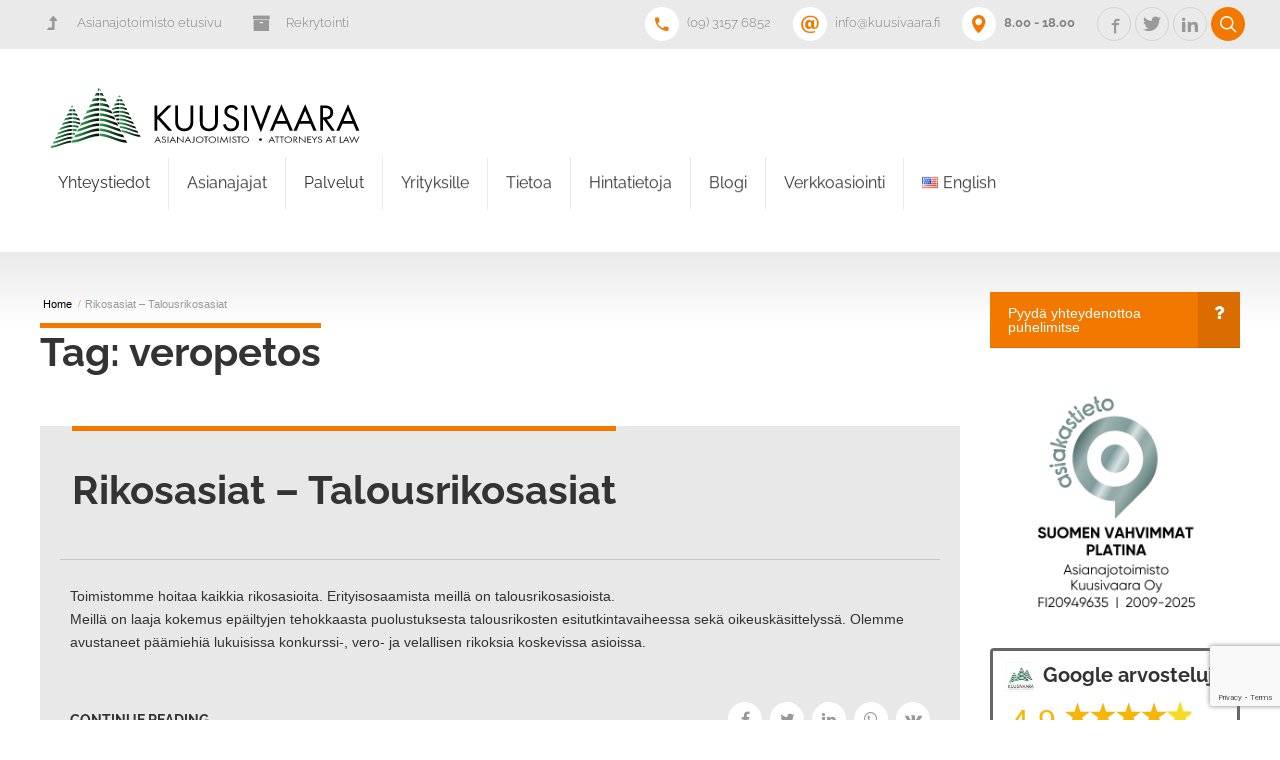

--- FILE ---
content_type: text/html; charset=UTF-8
request_url: https://www.kuusivaara.fi/tag/veropetos/
body_size: 16243
content:
<!DOCTYPE html> 
<html lang="fi"> 
<head>
<meta charset="UTF-8">
<link rel="preload" href="https://www.kuusivaara.fi/wp-content/cache/fvm/min/1768993768-cssade9e4fa766205750eabb6f6140ee4eca536cb3b65c1729757fc737da7ddf.css" as="style" media="all" /> 
<link rel="preload" href="https://www.kuusivaara.fi/wp-content/cache/fvm/min/1768993768-css1c7da7db027a0810644070d3ba16b17f81c3b50f6594538c6638e3da5c613.css" as="style" media="all" />
<script data-cfasync="false">if(navigator.userAgent.match(/MSIE|Internet Explorer/i)||navigator.userAgent.match(/Trident\/7\..*?rv:11/i)){var href=document.location.href;if(!href.match(/[?&]iebrowser/)){if(href.indexOf("?")==-1){if(href.indexOf("#")==-1){document.location.href=href+"?iebrowser=1"}else{document.location.href=href.replace("#","?iebrowser=1#")}}else{if(href.indexOf("#")==-1){document.location.href=href+"&iebrowser=1"}else{document.location.href=href.replace("#","&iebrowser=1#")}}}}</script>
<script data-cfasync="false">class FVMLoader{constructor(e){this.triggerEvents=e,this.eventOptions={passive:!0},this.userEventListener=this.triggerListener.bind(this),this.delayedScripts={normal:[],async:[],defer:[]},this.allJQueries=[]}_addUserInteractionListener(e){this.triggerEvents.forEach(t=>window.addEventListener(t,e.userEventListener,e.eventOptions))}_removeUserInteractionListener(e){this.triggerEvents.forEach(t=>window.removeEventListener(t,e.userEventListener,e.eventOptions))}triggerListener(){this._removeUserInteractionListener(this),"loading"===document.readyState?document.addEventListener("DOMContentLoaded",this._loadEverythingNow.bind(this)):this._loadEverythingNow()}async _loadEverythingNow(){this._runAllDelayedCSS(),this._delayEventListeners(),this._delayJQueryReady(this),this._handleDocumentWrite(),this._registerAllDelayedScripts(),await this._loadScriptsFromList(this.delayedScripts.normal),await this._loadScriptsFromList(this.delayedScripts.defer),await this._loadScriptsFromList(this.delayedScripts.async),await this._triggerDOMContentLoaded(),await this._triggerWindowLoad(),window.dispatchEvent(new Event("wpr-allScriptsLoaded"))}_registerAllDelayedScripts(){document.querySelectorAll("script[type=fvmdelay]").forEach(e=>{e.hasAttribute("src")?e.hasAttribute("async")&&!1!==e.async?this.delayedScripts.async.push(e):e.hasAttribute("defer")&&!1!==e.defer||"module"===e.getAttribute("data-type")?this.delayedScripts.defer.push(e):this.delayedScripts.normal.push(e):this.delayedScripts.normal.push(e)})}_runAllDelayedCSS(){document.querySelectorAll("link[rel=fvmdelay]").forEach(e=>{e.setAttribute("rel","stylesheet")})}async _transformScript(e){return await this._requestAnimFrame(),new Promise(t=>{const n=document.createElement("script");let r;[...e.attributes].forEach(e=>{let t=e.nodeName;"type"!==t&&("data-type"===t&&(t="type",r=e.nodeValue),n.setAttribute(t,e.nodeValue))}),e.hasAttribute("src")?(n.addEventListener("load",t),n.addEventListener("error",t)):(n.text=e.text,t()),e.parentNode.replaceChild(n,e)})}async _loadScriptsFromList(e){const t=e.shift();return t?(await this._transformScript(t),this._loadScriptsFromList(e)):Promise.resolve()}_delayEventListeners(){let e={};function t(t,n){!function(t){function n(n){return e[t].eventsToRewrite.indexOf(n)>=0?"wpr-"+n:n}e[t]||(e[t]={originalFunctions:{add:t.addEventListener,remove:t.removeEventListener},eventsToRewrite:[]},t.addEventListener=function(){arguments[0]=n(arguments[0]),e[t].originalFunctions.add.apply(t,arguments)},t.removeEventListener=function(){arguments[0]=n(arguments[0]),e[t].originalFunctions.remove.apply(t,arguments)})}(t),e[t].eventsToRewrite.push(n)}function n(e,t){let n=e[t];Object.defineProperty(e,t,{get:()=>n||function(){},set(r){e["wpr"+t]=n=r}})}t(document,"DOMContentLoaded"),t(window,"DOMContentLoaded"),t(window,"load"),t(window,"pageshow"),t(document,"readystatechange"),n(document,"onreadystatechange"),n(window,"onload"),n(window,"onpageshow")}_delayJQueryReady(e){let t=window.jQuery;Object.defineProperty(window,"jQuery",{get:()=>t,set(n){if(n&&n.fn&&!e.allJQueries.includes(n)){n.fn.ready=n.fn.init.prototype.ready=function(t){e.domReadyFired?t.bind(document)(n):document.addEventListener("DOMContentLoaded2",()=>t.bind(document)(n))};const t=n.fn.on;n.fn.on=n.fn.init.prototype.on=function(){if(this[0]===window){function e(e){return e.split(" ").map(e=>"load"===e||0===e.indexOf("load.")?"wpr-jquery-load":e).join(" ")}"string"==typeof arguments[0]||arguments[0]instanceof String?arguments[0]=e(arguments[0]):"object"==typeof arguments[0]&&Object.keys(arguments[0]).forEach(t=>{delete Object.assign(arguments[0],{[e(t)]:arguments[0][t]})[t]})}return t.apply(this,arguments),this},e.allJQueries.push(n)}t=n}})}async _triggerDOMContentLoaded(){this.domReadyFired=!0,await this._requestAnimFrame(),document.dispatchEvent(new Event("DOMContentLoaded2")),await this._requestAnimFrame(),window.dispatchEvent(new Event("DOMContentLoaded2")),await this._requestAnimFrame(),document.dispatchEvent(new Event("wpr-readystatechange")),await this._requestAnimFrame(),document.wpronreadystatechange&&document.wpronreadystatechange()}async _triggerWindowLoad(){await this._requestAnimFrame(),window.dispatchEvent(new Event("wpr-load")),await this._requestAnimFrame(),window.wpronload&&window.wpronload(),await this._requestAnimFrame(),this.allJQueries.forEach(e=>e(window).trigger("wpr-jquery-load")),window.dispatchEvent(new Event("wpr-pageshow")),await this._requestAnimFrame(),window.wpronpageshow&&window.wpronpageshow()}_handleDocumentWrite(){const e=new Map;document.write=document.writeln=function(t){const n=document.currentScript,r=document.createRange(),i=n.parentElement;let a=e.get(n);void 0===a&&(a=n.nextSibling,e.set(n,a));const s=document.createDocumentFragment();r.setStart(s,0),s.appendChild(r.createContextualFragment(t)),i.insertBefore(s,a)}}async _requestAnimFrame(){return new Promise(e=>requestAnimationFrame(e))}static run(){const e=new FVMLoader(["keydown","mousemove","touchmove","touchstart","touchend","wheel"]);e._addUserInteractionListener(e)}}FVMLoader.run();</script>
<meta name="description" content="Tehokas talousrikospuolustus edellyttää osaamista">
<meta name="viewport" content="width=device-width, initial-scale=1, maximum-scale=1, user-scalable=no">
<meta name="mobile-web-app-capable" content="yes">
<meta name="apple-mobile-web-app-capable" content="yes">
<meta name='robots' content='index, follow, max-image-preview:large, max-snippet:-1, max-video-preview:-1' /><title>veropetos archives - Asianajotoimisto Kuusivaara Oy | oikeudenkäyntiin erikoistunut Asianajaja</title>
<link rel="canonical" href="https://www.kuusivaara.fi/tag/veropetos/" />
<meta property="og:locale" content="fi_FI" />
<meta property="og:type" content="article" />
<meta property="og:title" content="veropetos archives - Asianajotoimisto Kuusivaara Oy | oikeudenkäyntiin erikoistunut Asianajaja" />
<meta property="og:url" content="https://www.kuusivaara.fi/tag/veropetos/" />
<meta property="og:site_name" content="Asianajotoimisto Kuusivaara Oy | oikeudenkäyntiin erikoistunut Asianajaja" />
<meta property="og:image" content="https://i0.wp.com/www.kuusivaara.fi/wp-content/uploads/2017/12/Asianajotoimisto_logo.jpg?fit=298%2C48&ssl=1" />
<meta property="og:image:width" content="298" />
<meta property="og:image:height" content="48" />
<meta property="og:image:type" content="image/jpeg" />
<meta name="twitter:card" content="summary_large_image" />
<meta name="twitter:site" content="@KuusivaaraJyrki" />
<script data-jetpack-boost="ignore" type="application/ld+json" class="yoast-schema-graph">{"@context":"https://schema.org","@graph":[{"@type":"CollectionPage","@id":"https://www.kuusivaara.fi/tag/veropetos/","url":"https://www.kuusivaara.fi/tag/veropetos/","name":"veropetos archives - Asianajotoimisto Kuusivaara Oy | oikeudenkäyntiin erikoistunut Asianajaja","isPartOf":{"@id":"https://www.kuusivaara.fi/#website"},"breadcrumb":{"@id":"https://www.kuusivaara.fi/tag/veropetos/#breadcrumb"},"inLanguage":"fi"},{"@type":"BreadcrumbList","@id":"https://www.kuusivaara.fi/tag/veropetos/#breadcrumb","itemListElement":[{"@type":"ListItem","position":1,"name":"Etusivu","item":"https://www.kuusivaara.fi/"},{"@type":"ListItem","position":2,"name":"veropetos"}]},{"@type":"WebSite","@id":"https://www.kuusivaara.fi/#website","url":"https://www.kuusivaara.fi/","name":"Asianajotoimisto Kuusivaara Oy Helsinki - Tampere | Asianajaja","description":"Asianajopalvelut Helsingissä ja Tampereella. Oikeudellista palvelua. Korkeatasoista asianajoa.","publisher":{"@id":"https://www.kuusivaara.fi/#organization"},"potentialAction":[{"@type":"SearchAction","target":{"@type":"EntryPoint","urlTemplate":"https://www.kuusivaara.fi/?s={search_term_string}"},"query-input":{"@type":"PropertyValueSpecification","valueRequired":true,"valueName":"search_term_string"}}],"inLanguage":"fi"},{"@type":"Organization","@id":"https://www.kuusivaara.fi/#organization","name":"Asianajotoimisto Kuusivaara Oy","url":"https://www.kuusivaara.fi/","logo":{"@type":"ImageObject","inLanguage":"fi","@id":"https://www.kuusivaara.fi/#/schema/logo/image/","url":"https://i1.wp.com/www.kuusivaara.fi/wp-content/uploads/2016/07/KuusiVlogo.jpg?fit=1775%2C286&ssl=1","contentUrl":"https://i1.wp.com/www.kuusivaara.fi/wp-content/uploads/2016/07/KuusiVlogo.jpg?fit=1775%2C286&ssl=1","width":1775,"height":286,"caption":"Asianajotoimisto Kuusivaara Oy"},"image":{"@id":"https://www.kuusivaara.fi/#/schema/logo/image/"},"sameAs":["https://www.facebook.com/asianajotoimisto.kuusivaara/","https://x.com/KuusivaaraJyrki","https://www.linkedin.com/company/asianajotoimisto-kuusivaara-oy/","https://www.youtube.com/channel/UCopAZ07dmaCsVhMNS1JqqSg"]}]}</script>
<link rel="alternate" type="application/rss+xml" title="Asianajotoimisto Kuusivaara Oy | oikeudenkäyntiin erikoistunut Asianajaja &raquo; syöte" href="https://www.kuusivaara.fi/feed/" />
<link rel="alternate" type="application/rss+xml" title="Asianajotoimisto Kuusivaara Oy | oikeudenkäyntiin erikoistunut Asianajaja &raquo; veropetos avainsanan RSS-syöte" href="https://www.kuusivaara.fi/tag/veropetos/feed/" />
<link rel="shortcut icon" href="https://www.kuusivaara.fi/wp-content/uploads/2021/09/logo.jpg" type="image/x-icon"> 
<link rel='stylesheet' id='all-css-3f91826302d78f038e27ef6b096b451e' href='https://www.kuusivaara.fi/wp-content/cache/fvm/min/1768993768-cssade9e4fa766205750eabb6f6140ee4eca536cb3b65c1729757fc737da7ddf.css' type='text/css' media='all' /> 
<style id='wp-img-auto-sizes-contain-inline-css' media="all">img:is([sizes=auto i],[sizes^="auto," i]){contain-intrinsic-size:3000px 1500px}</style> 
<style id='wp-block-library-inline-css' media="all">:root{--wp-block-synced-color:#7a00df;--wp-block-synced-color--rgb:122,0,223;--wp-bound-block-color:var(--wp-block-synced-color);--wp-editor-canvas-background:#ddd;--wp-admin-theme-color:#007cba;--wp-admin-theme-color--rgb:0,124,186;--wp-admin-theme-color-darker-10:#006ba1;--wp-admin-theme-color-darker-10--rgb:0,107,160.5;--wp-admin-theme-color-darker-20:#005a87;--wp-admin-theme-color-darker-20--rgb:0,90,135;--wp-admin-border-width-focus:2px}@media (min-resolution:192dpi){:root{--wp-admin-border-width-focus:1.5px}}.wp-element-button{cursor:pointer}:root .has-very-light-gray-background-color{background-color:#eee}:root .has-very-dark-gray-background-color{background-color:#313131}:root .has-very-light-gray-color{color:#eee}:root .has-very-dark-gray-color{color:#313131}:root .has-vivid-green-cyan-to-vivid-cyan-blue-gradient-background{background:linear-gradient(135deg,#00d084,#0693e3)}:root .has-purple-crush-gradient-background{background:linear-gradient(135deg,#34e2e4,#4721fb 50%,#ab1dfe)}:root .has-hazy-dawn-gradient-background{background:linear-gradient(135deg,#faaca8,#dad0ec)}:root .has-subdued-olive-gradient-background{background:linear-gradient(135deg,#fafae1,#67a671)}:root .has-atomic-cream-gradient-background{background:linear-gradient(135deg,#fdd79a,#004a59)}:root .has-nightshade-gradient-background{background:linear-gradient(135deg,#330968,#31cdcf)}:root .has-midnight-gradient-background{background:linear-gradient(135deg,#020381,#2874fc)}:root{--wp--preset--font-size--normal:16px;--wp--preset--font-size--huge:42px}.has-regular-font-size{font-size:1em}.has-larger-font-size{font-size:2.625em}.has-normal-font-size{font-size:var(--wp--preset--font-size--normal)}.has-huge-font-size{font-size:var(--wp--preset--font-size--huge)}.has-text-align-center{text-align:center}.has-text-align-left{text-align:left}.has-text-align-right{text-align:right}.has-fit-text{white-space:nowrap!important}#end-resizable-editor-section{display:none}.aligncenter{clear:both}.items-justified-left{justify-content:flex-start}.items-justified-center{justify-content:center}.items-justified-right{justify-content:flex-end}.items-justified-space-between{justify-content:space-between}.screen-reader-text{border:0;clip-path:inset(50%);height:1px;margin:-1px;overflow:hidden;padding:0;position:absolute;width:1px;word-wrap:normal!important}.screen-reader-text:focus{background-color:#ddd;clip-path:none;color:#444;display:block;font-size:1em;height:auto;left:5px;line-height:normal;padding:15px 23px 14px;text-decoration:none;top:5px;width:auto;z-index:100000}html :where(.has-border-color){border-style:solid}html :where([style*=border-top-color]){border-top-style:solid}html :where([style*=border-right-color]){border-right-style:solid}html :where([style*=border-bottom-color]){border-bottom-style:solid}html :where([style*=border-left-color]){border-left-style:solid}html :where([style*=border-width]){border-style:solid}html :where([style*=border-top-width]){border-top-style:solid}html :where([style*=border-right-width]){border-right-style:solid}html :where([style*=border-bottom-width]){border-bottom-style:solid}html :where([style*=border-left-width]){border-left-style:solid}html :where(img[class*=wp-image-]){height:auto;max-width:100%}:where(figure){margin:0 0 1em}html :where(.is-position-sticky){--wp-admin--admin-bar--position-offset:var(--wp-admin--admin-bar--height,0px)}@media screen and (max-width:600px){html :where(.is-position-sticky){--wp-admin--admin-bar--position-offset:0px}}</style>
<style id='wp-block-image-inline-css' media="all">.wp-block-image>a,.wp-block-image>figure>a{display:inline-block}.wp-block-image img{box-sizing:border-box;height:auto;max-width:100%;vertical-align:bottom}@media not (prefers-reduced-motion){.wp-block-image img.hide{visibility:hidden}.wp-block-image img.show{animation:show-content-image .4s}}.wp-block-image[style*=border-radius] img,.wp-block-image[style*=border-radius]>a{border-radius:inherit}.wp-block-image.has-custom-border img{box-sizing:border-box}.wp-block-image.aligncenter{text-align:center}.wp-block-image.alignfull>a,.wp-block-image.alignwide>a{width:100%}.wp-block-image.alignfull img,.wp-block-image.alignwide img{height:auto;width:100%}.wp-block-image .aligncenter,.wp-block-image .alignleft,.wp-block-image .alignright,.wp-block-image.aligncenter,.wp-block-image.alignleft,.wp-block-image.alignright{display:table}.wp-block-image .aligncenter>figcaption,.wp-block-image .alignleft>figcaption,.wp-block-image .alignright>figcaption,.wp-block-image.aligncenter>figcaption,.wp-block-image.alignleft>figcaption,.wp-block-image.alignright>figcaption{caption-side:bottom;display:table-caption}.wp-block-image .alignleft{float:left;margin:.5em 1em .5em 0}.wp-block-image .alignright{float:right;margin:.5em 0 .5em 1em}.wp-block-image .aligncenter{margin-left:auto;margin-right:auto}.wp-block-image :where(figcaption){margin-bottom:1em;margin-top:.5em}.wp-block-image.is-style-circle-mask img{border-radius:9999px}@supports ((-webkit-mask-image:none) or (mask-image:none)) or (-webkit-mask-image:none){.wp-block-image.is-style-circle-mask img{border-radius:0;-webkit-mask-image:url('data:image/svg+xml;utf8,<svg viewBox="0 0 100 100" xmlns="http://www.w3.org/2000/svg"><circle cx="50" cy="50" r="50"/></svg>');mask-image:url('data:image/svg+xml;utf8,<svg viewBox="0 0 100 100" xmlns="http://www.w3.org/2000/svg"><circle cx="50" cy="50" r="50"/></svg>');mask-mode:alpha;-webkit-mask-position:center;mask-position:center;-webkit-mask-repeat:no-repeat;mask-repeat:no-repeat;-webkit-mask-size:contain;mask-size:contain}}:root :where(.wp-block-image.is-style-rounded img,.wp-block-image .is-style-rounded img){border-radius:9999px}.wp-block-image figure{margin:0}.wp-lightbox-container{display:flex;flex-direction:column;position:relative}.wp-lightbox-container img{cursor:zoom-in}.wp-lightbox-container img:hover+button{opacity:1}.wp-lightbox-container button{align-items:center;backdrop-filter:blur(16px) saturate(180%);background-color:#5a5a5a40;border:none;border-radius:4px;cursor:zoom-in;display:flex;height:20px;justify-content:center;opacity:0;padding:0;position:absolute;right:16px;text-align:center;top:16px;width:20px;z-index:100}@media not (prefers-reduced-motion){.wp-lightbox-container button{transition:opacity .2s ease}}.wp-lightbox-container button:focus-visible{outline:3px auto #5a5a5a40;outline:3px auto -webkit-focus-ring-color;outline-offset:3px}.wp-lightbox-container button:hover{cursor:pointer;opacity:1}.wp-lightbox-container button:focus{opacity:1}.wp-lightbox-container button:focus,.wp-lightbox-container button:hover,.wp-lightbox-container button:not(:hover):not(:active):not(.has-background){background-color:#5a5a5a40;border:none}.wp-lightbox-overlay{box-sizing:border-box;cursor:zoom-out;height:100vh;left:0;overflow:hidden;position:fixed;top:0;visibility:hidden;width:100%;z-index:100000}.wp-lightbox-overlay .close-button{align-items:center;cursor:pointer;display:flex;justify-content:center;min-height:40px;min-width:40px;padding:0;position:absolute;right:calc(env(safe-area-inset-right) + 16px);top:calc(env(safe-area-inset-top) + 16px);z-index:5000000}.wp-lightbox-overlay .close-button:focus,.wp-lightbox-overlay .close-button:hover,.wp-lightbox-overlay .close-button:not(:hover):not(:active):not(.has-background){background:none;border:none}.wp-lightbox-overlay .lightbox-image-container{height:var(--wp--lightbox-container-height);left:50%;overflow:hidden;position:absolute;top:50%;transform:translate(-50%,-50%);transform-origin:top left;width:var(--wp--lightbox-container-width);z-index:9999999999}.wp-lightbox-overlay .wp-block-image{align-items:center;box-sizing:border-box;display:flex;height:100%;justify-content:center;margin:0;position:relative;transform-origin:0 0;width:100%;z-index:3000000}.wp-lightbox-overlay .wp-block-image img{height:var(--wp--lightbox-image-height);min-height:var(--wp--lightbox-image-height);min-width:var(--wp--lightbox-image-width);width:var(--wp--lightbox-image-width)}.wp-lightbox-overlay .wp-block-image figcaption{display:none}.wp-lightbox-overlay button{background:none;border:none}.wp-lightbox-overlay .scrim{background-color:#fff;height:100%;opacity:.9;position:absolute;width:100%;z-index:2000000}.wp-lightbox-overlay.active{visibility:visible}@media not (prefers-reduced-motion){.wp-lightbox-overlay.active{animation:turn-on-visibility .25s both}.wp-lightbox-overlay.active img{animation:turn-on-visibility .35s both}.wp-lightbox-overlay.show-closing-animation:not(.active){animation:turn-off-visibility .35s both}.wp-lightbox-overlay.show-closing-animation:not(.active) img{animation:turn-off-visibility .25s both}.wp-lightbox-overlay.zoom.active{animation:none;opacity:1;visibility:visible}.wp-lightbox-overlay.zoom.active .lightbox-image-container{animation:lightbox-zoom-in .4s}.wp-lightbox-overlay.zoom.active .lightbox-image-container img{animation:none}.wp-lightbox-overlay.zoom.active .scrim{animation:turn-on-visibility .4s forwards}.wp-lightbox-overlay.zoom.show-closing-animation:not(.active){animation:none}.wp-lightbox-overlay.zoom.show-closing-animation:not(.active) .lightbox-image-container{animation:lightbox-zoom-out .4s}.wp-lightbox-overlay.zoom.show-closing-animation:not(.active) .lightbox-image-container img{animation:none}.wp-lightbox-overlay.zoom.show-closing-animation:not(.active) .scrim{animation:turn-off-visibility .4s forwards}}@keyframes show-content-image{0%{visibility:hidden}99%{visibility:hidden}to{visibility:visible}}@keyframes turn-on-visibility{0%{opacity:0}to{opacity:1}}@keyframes turn-off-visibility{0%{opacity:1;visibility:visible}99%{opacity:0;visibility:visible}to{opacity:0;visibility:hidden}}@keyframes lightbox-zoom-in{0%{transform:translate(calc((-100vw + var(--wp--lightbox-scrollbar-width))/2 + var(--wp--lightbox-initial-left-position)),calc(-50vh + var(--wp--lightbox-initial-top-position))) scale(var(--wp--lightbox-scale))}to{transform:translate(-50%,-50%) scale(1)}}@keyframes lightbox-zoom-out{0%{transform:translate(-50%,-50%) scale(1);visibility:visible}99%{visibility:visible}to{transform:translate(calc((-100vw + var(--wp--lightbox-scrollbar-width))/2 + var(--wp--lightbox-initial-left-position)),calc(-50vh + var(--wp--lightbox-initial-top-position))) scale(var(--wp--lightbox-scale));visibility:hidden}}</style> 
<style id='wp-block-paragraph-inline-css' media="all">.is-small-text{font-size:.875em}.is-regular-text{font-size:1em}.is-large-text{font-size:2.25em}.is-larger-text{font-size:3em}.has-drop-cap:not(:focus):first-letter{float:left;font-size:8.4em;font-style:normal;font-weight:100;line-height:.68;margin:.05em .1em 0 0;text-transform:uppercase}body.rtl .has-drop-cap:not(:focus):first-letter{float:none;margin-left:.1em}p.has-drop-cap.has-background{overflow:hidden}:root :where(p.has-background){padding:1.25em 2.375em}:where(p.has-text-color:not(.has-link-color)) a{color:inherit}p.has-text-align-left[style*="writing-mode:vertical-lr"],p.has-text-align-right[style*="writing-mode:vertical-rl"]{rotate:180deg}</style> 
<style id='global-styles-inline-css' media="all">:root{--wp--preset--aspect-ratio--square:1;--wp--preset--aspect-ratio--4-3:4/3;--wp--preset--aspect-ratio--3-4:3/4;--wp--preset--aspect-ratio--3-2:3/2;--wp--preset--aspect-ratio--2-3:2/3;--wp--preset--aspect-ratio--16-9:16/9;--wp--preset--aspect-ratio--9-16:9/16;--wp--preset--color--black:#000000;--wp--preset--color--cyan-bluish-gray:#abb8c3;--wp--preset--color--white:#ffffff;--wp--preset--color--pale-pink:#f78da7;--wp--preset--color--vivid-red:#cf2e2e;--wp--preset--color--luminous-vivid-orange:#ff6900;--wp--preset--color--luminous-vivid-amber:#fcb900;--wp--preset--color--light-green-cyan:#7bdcb5;--wp--preset--color--vivid-green-cyan:#00d084;--wp--preset--color--pale-cyan-blue:#8ed1fc;--wp--preset--color--vivid-cyan-blue:#0693e3;--wp--preset--color--vivid-purple:#9b51e0;--wp--preset--gradient--vivid-cyan-blue-to-vivid-purple:linear-gradient(135deg,rgb(6,147,227) 0%,rgb(155,81,224) 100%);--wp--preset--gradient--light-green-cyan-to-vivid-green-cyan:linear-gradient(135deg,rgb(122,220,180) 0%,rgb(0,208,130) 100%);--wp--preset--gradient--luminous-vivid-amber-to-luminous-vivid-orange:linear-gradient(135deg,rgb(252,185,0) 0%,rgb(255,105,0) 100%);--wp--preset--gradient--luminous-vivid-orange-to-vivid-red:linear-gradient(135deg,rgb(255,105,0) 0%,rgb(207,46,46) 100%);--wp--preset--gradient--very-light-gray-to-cyan-bluish-gray:linear-gradient(135deg,rgb(238,238,238) 0%,rgb(169,184,195) 100%);--wp--preset--gradient--cool-to-warm-spectrum:linear-gradient(135deg,rgb(74,234,220) 0%,rgb(151,120,209) 20%,rgb(207,42,186) 40%,rgb(238,44,130) 60%,rgb(251,105,98) 80%,rgb(254,248,76) 100%);--wp--preset--gradient--blush-light-purple:linear-gradient(135deg,rgb(255,206,236) 0%,rgb(152,150,240) 100%);--wp--preset--gradient--blush-bordeaux:linear-gradient(135deg,rgb(254,205,165) 0%,rgb(254,45,45) 50%,rgb(107,0,62) 100%);--wp--preset--gradient--luminous-dusk:linear-gradient(135deg,rgb(255,203,112) 0%,rgb(199,81,192) 50%,rgb(65,88,208) 100%);--wp--preset--gradient--pale-ocean:linear-gradient(135deg,rgb(255,245,203) 0%,rgb(182,227,212) 50%,rgb(51,167,181) 100%);--wp--preset--gradient--electric-grass:linear-gradient(135deg,rgb(202,248,128) 0%,rgb(113,206,126) 100%);--wp--preset--gradient--midnight:linear-gradient(135deg,rgb(2,3,129) 0%,rgb(40,116,252) 100%);--wp--preset--font-size--small:13px;--wp--preset--font-size--medium:20px;--wp--preset--font-size--large:36px;--wp--preset--font-size--x-large:42px;--wp--preset--spacing--20:0.44rem;--wp--preset--spacing--30:0.67rem;--wp--preset--spacing--40:1rem;--wp--preset--spacing--50:1.5rem;--wp--preset--spacing--60:2.25rem;--wp--preset--spacing--70:3.38rem;--wp--preset--spacing--80:5.06rem;--wp--preset--shadow--natural:6px 6px 9px rgba(0, 0, 0, 0.2);--wp--preset--shadow--deep:12px 12px 50px rgba(0, 0, 0, 0.4);--wp--preset--shadow--sharp:6px 6px 0px rgba(0, 0, 0, 0.2);--wp--preset--shadow--outlined:6px 6px 0px -3px rgb(255, 255, 255), 6px 6px rgb(0, 0, 0);--wp--preset--shadow--crisp:6px 6px 0px rgb(0, 0, 0)}:where(.is-layout-flex){gap:.5em}:where(.is-layout-grid){gap:.5em}body .is-layout-flex{display:flex}.is-layout-flex{flex-wrap:wrap;align-items:center}.is-layout-flex>:is(*,div){margin:0}body .is-layout-grid{display:grid}.is-layout-grid>:is(*,div){margin:0}:where(.wp-block-columns.is-layout-flex){gap:2em}:where(.wp-block-columns.is-layout-grid){gap:2em}:where(.wp-block-post-template.is-layout-flex){gap:1.25em}:where(.wp-block-post-template.is-layout-grid){gap:1.25em}.has-black-color{color:var(--wp--preset--color--black)!important}.has-cyan-bluish-gray-color{color:var(--wp--preset--color--cyan-bluish-gray)!important}.has-white-color{color:var(--wp--preset--color--white)!important}.has-pale-pink-color{color:var(--wp--preset--color--pale-pink)!important}.has-vivid-red-color{color:var(--wp--preset--color--vivid-red)!important}.has-luminous-vivid-orange-color{color:var(--wp--preset--color--luminous-vivid-orange)!important}.has-luminous-vivid-amber-color{color:var(--wp--preset--color--luminous-vivid-amber)!important}.has-light-green-cyan-color{color:var(--wp--preset--color--light-green-cyan)!important}.has-vivid-green-cyan-color{color:var(--wp--preset--color--vivid-green-cyan)!important}.has-pale-cyan-blue-color{color:var(--wp--preset--color--pale-cyan-blue)!important}.has-vivid-cyan-blue-color{color:var(--wp--preset--color--vivid-cyan-blue)!important}.has-vivid-purple-color{color:var(--wp--preset--color--vivid-purple)!important}.has-black-background-color{background-color:var(--wp--preset--color--black)!important}.has-cyan-bluish-gray-background-color{background-color:var(--wp--preset--color--cyan-bluish-gray)!important}.has-white-background-color{background-color:var(--wp--preset--color--white)!important}.has-pale-pink-background-color{background-color:var(--wp--preset--color--pale-pink)!important}.has-vivid-red-background-color{background-color:var(--wp--preset--color--vivid-red)!important}.has-luminous-vivid-orange-background-color{background-color:var(--wp--preset--color--luminous-vivid-orange)!important}.has-luminous-vivid-amber-background-color{background-color:var(--wp--preset--color--luminous-vivid-amber)!important}.has-light-green-cyan-background-color{background-color:var(--wp--preset--color--light-green-cyan)!important}.has-vivid-green-cyan-background-color{background-color:var(--wp--preset--color--vivid-green-cyan)!important}.has-pale-cyan-blue-background-color{background-color:var(--wp--preset--color--pale-cyan-blue)!important}.has-vivid-cyan-blue-background-color{background-color:var(--wp--preset--color--vivid-cyan-blue)!important}.has-vivid-purple-background-color{background-color:var(--wp--preset--color--vivid-purple)!important}.has-black-border-color{border-color:var(--wp--preset--color--black)!important}.has-cyan-bluish-gray-border-color{border-color:var(--wp--preset--color--cyan-bluish-gray)!important}.has-white-border-color{border-color:var(--wp--preset--color--white)!important}.has-pale-pink-border-color{border-color:var(--wp--preset--color--pale-pink)!important}.has-vivid-red-border-color{border-color:var(--wp--preset--color--vivid-red)!important}.has-luminous-vivid-orange-border-color{border-color:var(--wp--preset--color--luminous-vivid-orange)!important}.has-luminous-vivid-amber-border-color{border-color:var(--wp--preset--color--luminous-vivid-amber)!important}.has-light-green-cyan-border-color{border-color:var(--wp--preset--color--light-green-cyan)!important}.has-vivid-green-cyan-border-color{border-color:var(--wp--preset--color--vivid-green-cyan)!important}.has-pale-cyan-blue-border-color{border-color:var(--wp--preset--color--pale-cyan-blue)!important}.has-vivid-cyan-blue-border-color{border-color:var(--wp--preset--color--vivid-cyan-blue)!important}.has-vivid-purple-border-color{border-color:var(--wp--preset--color--vivid-purple)!important}.has-vivid-cyan-blue-to-vivid-purple-gradient-background{background:var(--wp--preset--gradient--vivid-cyan-blue-to-vivid-purple)!important}.has-light-green-cyan-to-vivid-green-cyan-gradient-background{background:var(--wp--preset--gradient--light-green-cyan-to-vivid-green-cyan)!important}.has-luminous-vivid-amber-to-luminous-vivid-orange-gradient-background{background:var(--wp--preset--gradient--luminous-vivid-amber-to-luminous-vivid-orange)!important}.has-luminous-vivid-orange-to-vivid-red-gradient-background{background:var(--wp--preset--gradient--luminous-vivid-orange-to-vivid-red)!important}.has-very-light-gray-to-cyan-bluish-gray-gradient-background{background:var(--wp--preset--gradient--very-light-gray-to-cyan-bluish-gray)!important}.has-cool-to-warm-spectrum-gradient-background{background:var(--wp--preset--gradient--cool-to-warm-spectrum)!important}.has-blush-light-purple-gradient-background{background:var(--wp--preset--gradient--blush-light-purple)!important}.has-blush-bordeaux-gradient-background{background:var(--wp--preset--gradient--blush-bordeaux)!important}.has-luminous-dusk-gradient-background{background:var(--wp--preset--gradient--luminous-dusk)!important}.has-pale-ocean-gradient-background{background:var(--wp--preset--gradient--pale-ocean)!important}.has-electric-grass-gradient-background{background:var(--wp--preset--gradient--electric-grass)!important}.has-midnight-gradient-background{background:var(--wp--preset--gradient--midnight)!important}.has-small-font-size{font-size:var(--wp--preset--font-size--small)!important}.has-medium-font-size{font-size:var(--wp--preset--font-size--medium)!important}.has-large-font-size{font-size:var(--wp--preset--font-size--large)!important}.has-x-large-font-size{font-size:var(--wp--preset--font-size--x-large)!important}</style> 
<style id='classic-theme-styles-inline-css' media="all">/*! This file is auto-generated */ .wp-block-button__link{color:#fff;background-color:#32373c;border-radius:9999px;box-shadow:none;text-decoration:none;padding:calc(.667em + 2px) calc(1.333em + 2px);font-size:1.125em}.wp-block-file__button{background:#32373c;color:#fff;text-decoration:none}</style> 
<link rel='stylesheet' id='reconstruction-fonts-css' href='https://www.kuusivaara.fi/wp-content/cache/fvm/min/1768993768-css1c7da7db027a0810644070d3ba16b17f81c3b50f6594538c6638e3da5c613.css' media='all' /> 
<style type="text/css" media="all">.button{background-color:#FFF;border:1px solid #FC7405;color:#fff;padding:16px 32px;text-align:center;text-decoration:none;display:inline-block;font-size:18px;margin:4px 2px;transition-duration:0.4s;cursor:pointer}.button1{background-color:#fff;color:#000;border:2px solid #FC7405;border-radius:8px;width:82%}.button1:hover{background-color:#FC7405;color:#fff}a{color:#000}a:hover{color:#fff}</style> 
<style type="text/css" media="all">.button-transparent{color:#cd2653;border:2px solid #cd2653;background-color:transparent}.button-white{color:#000;border:2px solid #fff;background-color:#fff}</style> 
<style type="text/css" media="all">.google-business-reviews-rating.badge{max-width:400px}.google-business-reviews-rating.badge.narrow{max-width:300px}.google-business-reviews-rating.badge.suomi .button{color:#DB4437;padding:.8rem 1rem;font-size:1.1rem}@media (min-width:700px) and (min-height:700px){.google-business-reviews-rating.badge.fixed.bottom.left{position:fixed;left:20px;bottom:20px;width:auto;z-index:300}.google-business-reviews-rating.badge.fixed.bottom.right{position:fixed;right:20px;bottom:20px;width:auto;z-index:301}}</style> 
<style type="text/css" media="all">.img-circle{border-radius:50%;border:3px solid #73AD21;position:absolute;right:155px;bottom:160px;z-index:-1}.oikea{position:absolute;right:0;width:300px;padding:10px}</style> 
<style id='bt-custom-style-inline-css' media="all">img.btMainLogo{height:68px}.menuHolder .menuPort{margin-top:4px}</style> 
</head>
<body class="archive tag tag-veropetos tag-133 wp-theme-reconstruction bodyPreloader"> <div class="pageWrap boldMenuLeft stickyEnabled belowMenu sidebar sidebarRight" id="top"> <header class="mainHeader divider"> <div class="topBar"> <div class="topBarPort port"> <div class="topTools ttLeft"> <div class="ico borderless"><a href="http://www.kuusivaara.fi" data-ico-fa="&#xf148;"><span>Asianajotoimisto etusivu</span></a></div><div class="ico borderless"><a href="https://www.kuusivaara.fi/rekrytointi/" data-ico-fa="&#xf187;"><span>Rekrytointi</span></a></div> </div> <div class="topTools ttRight"> <div class="ico white"><a href="tel:(09)%203157%206852" data-ico-bold="&#xe60f;"><span>(09) 3157 6852</span></a></div><div class="ico white"><a href="mailto:info@kuusivaara.fi" data-ico-bold="&#xe616;"><span>info@kuusivaara.fi</span></a></div><div class="ico white"><a href="#" data-ico-bold="&#xe637;"><strong>8.00 - 18.00</strong></a></div><div class="ico"><a href="https://fi-fi.facebook.com/asianajotoimisto.kuusivaara/" data-ico-bold="&#xe618;"></a></div><div class="ico"><a href="https://twitter.com/kuusivaarajyrki" data-ico-bold="&#xe646;"></a></div><div class="ico"><a href="https://www.linkedin.com/company/asianajotoimisto-kuusivaara-oy" data-ico-bold="&#xe632;"></a></div><div class="ico accent" id="btSearchIcon"><a href="#" data-ico-bold="&#xe645;"></a></div> </div> </div> </div> <div class="menuHolder"> <div class="port"> <span class="menuTrigger"></span> <div class="logo"> <span> <a href="https://www.kuusivaara.fi/"><img data-w="1" data-h="1" class="btMainLogo" src="https://www.kuusivaara.fi/wp-content/uploads/2018/03/Asianajotoimisto-Kuusivaara.svg" alt="Asianajotoimisto Kuusivaara Oy | oikeudenkäyntiin erikoistunut Asianajaja" /></a> </span> </div> <div class="menuPort"> <nav> <ul> <li id="menu-item-2740" class="menu-item menu-item-type-post_type menu-item-object-page menu-item-has-children menu-item-2740"><a href="https://www.kuusivaara.fi/pages/lakimiehet/">Yhteystiedot</a><ul class="sub-menu"><li id="menu-item-2834" class="menu-item menu-item-type-post_type menu-item-object-page menu-item-2834"><a href="https://www.kuusivaara.fi/helsingin-asianajotoimisto/">Helsingin toimisto</a></li><li id="menu-item-2833" class="menu-item menu-item-type-post_type menu-item-object-page menu-item-2833"><a href="https://www.kuusivaara.fi/asianajotoimisto-tampere/">Tampereen toimisto</a></li><li id="menu-item-2741" class="menu-item menu-item-type-post_type menu-item-object-page menu-item-2741"><a href="https://www.kuusivaara.fi/pages/lakimiesten-yhteystiedot/">Lakimiesten suorat numerot</a></li><li id="menu-item-3248" class="menu-item menu-item-type-post_type menu-item-object-page menu-item-3248"><a href="https://www.kuusivaara.fi/video-palaveri/">Videoneuvottelu</a></li></ul></li><li id="menu-item-2737" class="menu-item menu-item-type-post_type menu-item-object-page menu-item-2737"><a href="https://www.kuusivaara.fi/pages/lakimiehet/">Asianajajat</a></li><li id="menu-item-3383" class="menu-item menu-item-type-custom menu-item-object-custom menu-item-has-children menu-item-3383"><a href="#">Palvelut</a><ul class="sub-menu"><li id="menu-item-2951" class="menu-item menu-item-type-post_type menu-item-object-page menu-item-2951"><a href="https://www.kuusivaara.fi/asunto-ja-kiinteistokauppa/">Asunto- ja kiinteistökauppa</a></li><li id="menu-item-2890" class="menu-item menu-item-type-post_type menu-item-object-page menu-item-2890"><a href="https://www.kuusivaara.fi/tyooikeus/">Työoikeus</a></li><li id="menu-item-2891" class="menu-item menu-item-type-post_type menu-item-object-page menu-item-2891"><a href="https://www.kuusivaara.fi/huoltajuusriidat/">Huoltajuusriidat</a></li><li id="menu-item-4115" class="menu-item menu-item-type-post_type menu-item-object-page menu-item-4115"><a href="https://www.kuusivaara.fi/avioliitto-ja-parisuhde/">Avioliitto ja parisuhde</a></li><li id="menu-item-2945" class="menu-item menu-item-type-post_type menu-item-object-page menu-item-2945"><a href="https://www.kuusivaara.fi/oikeudenkaynnit-ja-valimiesmenettelyt/">Oikeudenkäynnit ja välimiesmenettelyt</a></li><li id="menu-item-3918" class="menu-item menu-item-type-post_type menu-item-object-page menu-item-3918"><a href="https://www.kuusivaara.fi/perintooikeus/">Perintöoikeus</a></li><li id="menu-item-2939" class="menu-item menu-item-type-post_type menu-item-object-page menu-item-2939"><a href="https://www.kuusivaara.fi/rikosoikeus/">Rikosoikeus-Talousrikokset</a></li><li id="menu-item-3263" class="menu-item menu-item-type-post_type menu-item-object-page menu-item-3263"><a href="https://www.kuusivaara.fi/rikoksen-uhri/">Rikoksen uhrin oikeusapu</a></li><li id="menu-item-5191" class="menu-item menu-item-type-post_type menu-item-object-page menu-item-5191"><a href="https://www.kuusivaara.fi/asunto-osakeyhtiot/">Asunto-osakeyhtiöt</a></li><li id="menu-item-5192" class="menu-item menu-item-type-post_type menu-item-object-page menu-item-5192"><a href="https://www.kuusivaara.fi/vahingonkorvaus-ja-vakuutusoikeus/">Vahingonkorvaus ja vakuutusoikeus</a></li><li id="menu-item-5197" class="menu-item menu-item-type-post_type menu-item-object-page menu-item-5197"><a href="https://www.kuusivaara.fi/kuluttajansuoja/">Kuluttajansuoja</a></li></ul></li><li id="menu-item-3810" class="menu-item menu-item-type-custom menu-item-object-custom menu-item-home menu-item-has-children menu-item-3810"><a href="http://www.kuusivaara.fi">Yrityksille</a><ul class="sub-menu"><li id="menu-item-3077" class="menu-item menu-item-type-post_type menu-item-object-page menu-item-3077"><a href="https://www.kuusivaara.fi/liikejuridiikka/">Liikejuridiikka</a></li><li id="menu-item-3548" class="menu-item menu-item-type-post_type menu-item-object-page menu-item-3548"><a href="https://www.kuusivaara.fi/rakennusalan-juridiset-palvelut/">Rakentaminen ja kiinteistöt</a></li><li id="menu-item-3825" class="menu-item menu-item-type-post_type menu-item-object-page menu-item-3825"><a href="https://www.kuusivaara.fi/sopimusriidat/">Sopimusriidat ja sopimusoikeus</a></li><li id="menu-item-5206" class="menu-item menu-item-type-post_type menu-item-object-page menu-item-5206"><a href="https://www.kuusivaara.fi/saatavien-perinta-ja-turvaaminen/">Saatavien perintä ja turvaaminen</a></li></ul></li><li id="menu-item-2733" class="menu-item menu-item-type-custom menu-item-object-custom menu-item-has-children menu-item-2733"><a href="#">Tietoa</a><ul class="sub-menu"><li id="menu-item-3081" class="menu-item menu-item-type-post_type menu-item-object-page menu-item-3081"><a href="https://www.kuusivaara.fi/oikeustapauksia/">Oikeustapauksia</a></li><li id="menu-item-3144" class="menu-item menu-item-type-post_type menu-item-object-page menu-item-3144"><a href="https://www.kuusivaara.fi/artikkeleita/">Artikkeleita</a></li></ul></li><li id="menu-item-2964" class="menu-item menu-item-type-custom menu-item-object-custom menu-item-has-children menu-item-2964"><a href="/hinnasto/">Hintatietoja</a><ul class="sub-menu"><li id="menu-item-2963" class="menu-item menu-item-type-post_type menu-item-object-page menu-item-2963"><a href="https://www.kuusivaara.fi/hinnasto/">Hinnasto</a></li><li id="menu-item-3039" class="menu-item menu-item-type-post_type menu-item-object-post menu-item-3039"><a href="https://www.kuusivaara.fi/oikeusturvavakuutus/">Oikeusturvavakuutus</a></li><li id="menu-item-3040" class="menu-item menu-item-type-post_type menu-item-object-post menu-item-3040"><a href="https://www.kuusivaara.fi/julkinen-oikeusapu/">Julkinen oikeusapu</a></li></ul></li><li id="menu-item-3411" class="menu-item menu-item-type-custom menu-item-object-custom menu-item-3411"><a href="http://www.kuusivaara.fi/blogi/">Blogi</a></li><li id="menu-item-4686" class="menu-item menu-item-type-post_type menu-item-object-page menu-item-has-children menu-item-4686"><a href="https://www.kuusivaara.fi/verkkoasiointi/">Verkkoasiointi</a><ul class="sub-menu"><li id="menu-item-4687" class="menu-item menu-item-type-post_type menu-item-object-page menu-item-4687"><a href="https://www.kuusivaara.fi/henkilollisyyden-todentaminen/">Henkilöllisyyden todentaminen</a></li><li id="menu-item-4672" class="menu-item menu-item-type-post_type menu-item-object-page menu-item-4672"><a href="https://www.kuusivaara.fi/oikeusturvavaltakirja/">Oikeusturvavaltakirja</a></li><li id="menu-item-4655" class="menu-item menu-item-type-post_type menu-item-object-page menu-item-4655"><a href="https://www.kuusivaara.fi/asiakastietolomake/">Asiakastietolomake</a></li><li id="menu-item-4717" class="menu-item menu-item-type-post_type menu-item-object-page menu-item-4717"><a href="https://www.kuusivaara.fi/pitka-valtakirja/">Pitkä valtakirja</a></li><li id="menu-item-5287" class="menu-item menu-item-type-post_type menu-item-object-page menu-item-5287"><a href="https://www.kuusivaara.fi/avioehtosopimus/">Avioehtosopimus</a></li></ul></li><li id="menu-item-3759-en" class="lang-item lang-item-287 lang-item-en no-translation lang-item-first menu-item menu-item-type-custom menu-item-object-custom menu-item-3759-en"><a href="https://www.kuusivaara.fi/en/attorneys-lawyers-finland-helsinki-tampere/" hreflang="en-US" lang="en-US"><img src="[data-uri]" alt="" width="16" height="11" style="width: 16px; height: 11px;" /><span style="margin-left:0.3em;">English</span></a></li> </ul> </nav> </div> </div> </div> </header> <div class="contentWrap"> <div class="contentHolder"> <div class="bt_content"> <div class="breadCrumbs"><nav><ul><li><a href="https://www.kuusivaara.fi/">Home</a></li><li>Rikosasiat &#8211; Talousrikosasiat</li></ul></nav></div><header class="header medium btDash topDash bottomSpaced"><h1><span class="dash"><span class="h2content">Tag: veropetos</span></span></h1></header> <article class="boldArticle gutter articleListItem animate animate-fadein animate-moveup post-2780 post type-post status-publish format-standard hentry category-yleinen tag-kirjanpitorikos tag-pahoinpitely tag-petos tag-raiskaus tag-rikosasianajaja tag-rikosasiat tag-rikosjuristi tag-rikosjuttu tag-rikossyyte tag-talousrikos tag-velallisen-eparehellisyys tag-velallisen-petos tag-veropetos"> <div class="port"> <div class="boldCell"> <div class="boldRow"> <div class="rowItem col-sm-12"><header class="header large btDash topDash"><h2><span class="dash"><span class="h2content"><a href="https://www.kuusivaara.fi/rikosasiat-talousrikosasiat/">Rikosasiat &#8211; Talousrikosasiat</a></span></span></h2></header><div class="boldArticleBody divider"><p>Toimistomme hoitaa kaikkia rikosasioita. Erityisosaamista meillä on talousrikosasioista.<br /> Meillä on laaja kokemus epäiltyjen tehokkaasta puolustuksesta talousrikosten esitutkintavaiheessa sekä oikeuskäsittelyssä. Olemme avustaneet päämiehiä lukuisissa konkurssi-, vero- ja velallisen rikoksia koskevissa asioissa.</p> </div><footer> <div class="btFootSocialWrap"><span class="btFootSocialWrapToggler"></span><div class="socialRow"><a href="https://www.facebook.com/sharer/sharer.php?u=https://www.kuusivaara.fi/rikosasiat-talousrikosasiat/" title="Facebook" data-icon-fa="&#xf09a;"></a><a href="https://twitter.com/home?status=https://www.kuusivaara.fi/rikosasiat-talousrikosasiat/" title="Twitter" data-icon-fa="&#xf099;"></a><a href="https://www.linkedin.com/shareArticle?url=https://www.kuusivaara.fi/rikosasiat-talousrikosasiat/" title="LinkedIn" data-icon-fa="&#xf0e1;"></a><a href="https://api.whatsapp.com/send?text=https://www.kuusivaara.fi/rikosasiat-talousrikosasiat/" title="WhatsApp" data-icon-fa="&#xf232;"></a><a href="http://vkontakte.ru/share.php?url=https://www.kuusivaara.fi/rikosasiat-talousrikosasiat/" title="VK" data-icon-fa="&#xf189;"></a></div></div> <p class="boldContinue"><a href="https://www.kuusivaara.fi/rikosasiat-talousrikosasiat/">CONTINUE READING</a></p> </footer> </div> </div> </div> </div> </article><div class="btPagination"></div> </div> <aside class="bt_sidebar"><div class="widget btBox widget_block widget_media_image"> <div class="boldBtn btnAccent btnSmall btnIco"><a href="https://puhelinneuvottelu.youcanbook.me" data-ico-fa="&#xf128;" target="_blank">Pyydä yhteydenottoa puhelimitse</a></div></div><div class="widget btBox widget_block widget_media_image"><div class="wp-block-image"> <figure class="aligncenter size-large"><a href="https://www.kuusivaara.fi/suomen-vahvimmat/"><img decoding="async" src="https://www.kuusivaara.fi/wp-content/uploads/2025/02/STANDING_BLACK_1080x952.png" alt="Asianajotoimiston sertifikaatti" class="wp-image-5005"/></a></figure> </div></div><div class="widget btBox widget_block"><p><div id="google-business-reviews-rating" class="google-business-reviews-rating gmbrr badge fill suomi" data-href="https://search.google.com/local/reviews?placeid=ChIJV3PTIX4JkkYROR29k-P0j1A"> <h3 class="heading"><span class="icon"><img decoding="async" src="https://i0.wp.com/www.kuusivaara.fi/wp-content/uploads/2018/02/Kuusivaara-logo.png?fit=1390%2C1394&amp;ssl=1" alt="Google arvosteluja Icon"></span>Google arvosteluja</h3> <p class="rating"><span class="number">4,9</span> <span class="all-stars animate"><span class="star"></span><span class="star"></span><span class="star"></span><span class="star"></span><span class="star split-90-10"></span></span> <span class="count">35 arvostelua</span></p> <p class="buttons"><a href="https://search.google.com/local/reviews?placeid=ChIJV3PTIX4JkkYROR29k-P0j1A" class="button view-reviews" target="_blank" rel="nofollow">Meistä sanottua</a> <a href="https://search.google.com/local/writereview?placeid=ChIJV3PTIX4JkkYROR29k-P0j1A" class="button write-review" target="_blank" rel="nofollow">Kirjoita arvostelu</a></p> <p class="attribution"><span class="powered-by-google" title="Powered by Google"></span></p> </div> </p></div><div class="widget btBox widget_block widget_media_image"><div class="wp-block-image"> <figure class="aligncenter size-medium is-resized"><a href="https://app.loydaasianajaja.fi/Asianajaja/fi/34195" target="_blank"><img decoding="async" src="https://www.kuusivaara.fi/wp-content/uploads/2026/01/Asianajaja-yhteisomerkki-SININEN-RGB-PNG.png" alt="Asianajajien yhteisömerkki" class="wp-image-4803" style="width:160px;height:159px"/></a></figure> </div></div><div class="widget btBox widget_block widget_media_image"> </div></aside> </div> </div> <section class="boldSection boldSiteFooterWidgets gutter"> <div class="port"> <div class="boldRow"><div class="widget btBox widget_text"><h4><span>Helsingin toimisto</span></h4> <div class="textwidget"><p>Ruoholahdenranta 1 E, 2. krs<br /> FI-00180 Helsinki<br /> <a href="tel:+358931576852">Puhelin (09) 3157 6852</a></p> <p><a href="https://puhelinneuvottelu.youcanbook.me/" target="_blank" rel="noopener"><button style="background: #006DAF; color: #ffffff; padding: 10px 20px; border: 1px solid #c8c8c8; font: bold 14px Arial; cursor: pointer;" data-height="580" data-psz="00" data-so-page="JyrkiKuusivaara" data-delay="1">Varaa puhelinneuvottelu</button></a></p> <p><a href="https://www.kuusivaara.fi/wp-content/uploads/2023/04/Sopimusehdot.pdf" target="_blank" rel="noopener">Yleiset sopimusehdot</a> (toimeksiannon sopimusehdot)</p> </div> </div><div class="widget btBox widget_text"><h4><span>Tampereen toimisto</span></h4> <div class="textwidget">
<html>Verstaankatu 2 C (katutaso)<br> FI-33100 Tampere<br> <a href="tel:+35837558120">Puhelin (03) 755 8120</a><br><a href="https://www.kuusivaara.fi/asianajotoimisto-tampere/">Asianajotoimisto Tampere</a>
</html></div> </div><div class="widget btBox widget_text"><h4><span>Lakimiesten suorat numerot</span></h4> <div class="textwidget">
<html>Jyrki Kuusivaara <div class="ico white"><a href="tel:+358 505357467" data-ico-bold="&#xe60f;"><span>050 535 7467</span></a> <br> 
</html></div> </div><div class="widget btBox widget_block widget_text"> <p></p> </div> </div> </div> </section> <footer class="boldSiteFooter gutter"> <div class="port"> <div class="copy"> <p class="copyLine">© 2002 - 2026 Asianajotoimisto Kuusivaara Oy</p> <div class="btFooterMenu"> <ul id="menu-primary-menu-1" class="menu"><li class="menu-item menu-item-type-post_type menu-item-object-page menu-item-2740"><a href="https://www.kuusivaara.fi/pages/lakimiehet/">Yhteystiedot</a></li><li class="menu-item menu-item-type-post_type menu-item-object-page menu-item-2737"><a href="https://www.kuusivaara.fi/pages/lakimiehet/">Asianajajat</a></li><li class="menu-item menu-item-type-custom menu-item-object-custom menu-item-3383"><a href="#">Palvelut</a></li><li class="menu-item menu-item-type-custom menu-item-object-custom menu-item-home menu-item-3810"><a href="http://www.kuusivaara.fi">Yrityksille</a></li><li class="menu-item menu-item-type-custom menu-item-object-custom menu-item-2733"><a href="#">Tietoa</a></li><li class="menu-item menu-item-type-custom menu-item-object-custom menu-item-2964"><a href="/hinnasto/">Hintatietoja</a></li><li class="menu-item menu-item-type-custom menu-item-object-custom menu-item-3411"><a href="http://www.kuusivaara.fi/blogi/">Blogi</a></li><li class="menu-item menu-item-type-post_type menu-item-object-page menu-item-4686"><a href="https://www.kuusivaara.fi/verkkoasiointi/">Verkkoasiointi</a></li><li class="lang-item lang-item-287 lang-item-en no-translation lang-item-first menu-item menu-item-type-custom menu-item-object-custom menu-item-3759-en"><a href="https://www.kuusivaara.fi/en/attorneys-lawyers-finland-helsinki-tampere/" hreflang="en-US" lang="en-US"><img src="[data-uri]" alt="" width="16" height="11" style="width: 16px; height: 11px;" /><span style="margin-left:0.3em;">English</span></a></li> </ul> </div> </div> </div> </footer> </div> <div role="search" class="ssPort"> <span class="closeSearch" id="btCloseSearch"></span> <form method="get" action="https://www.kuusivaara.fi/"> <input type="text" value="Search term..." name="s" class="untouched"> </form> </div> 
<script type="text/javascript" src="https://www.kuusivaara.fi/wp-includes/js/jquery/jquery.min.js?ver=3.7.1" id="jquery-core-js"></script>
<script type='text/javascript' src='https://www.kuusivaara.fi/wp-content/boost-cache/static/47398d75c7.min.js'></script>
<script type="text/javascript" src="https://www.kuusivaara.fi/wp-content/themes/reconstruction/js/jquery.magnific-popup.min.js?ver=6.9" id="jquery-magnific-popup-js"></script>
<script type="text/javascript" src="https://www.kuusivaara.fi/wp-content/themes/reconstruction/js/slick.min.js?ver=6.9" id="slick-js"></script>
<script type="text/javascript" src="https://www.kuusivaara.fi/wp-content/themes/reconstruction/js/fancySelect.js?ver=6.9" id="fancySelect-js"></script>
<script type="text/javascript" src="https://www.kuusivaara.fi/wp-content/themes/reconstruction/js/misc.js?ver=6.9" id="reconstruction-misc-js"></script>
<script type="text/javascript" src="https://www.kuusivaara.fi/wp-content/themes/reconstruction/js/sliders.js?ver=6.9" id="reconstruction-sliders-js"></script>
<script type="text/javascript" src="https://www.googletagmanager.com/gtag/js?id=G-RE85E5C30S" id="google_gtagjs-js" async></script>
<script type="text/javascript" id="google_gtagjs-js-after">
/* <![CDATA[ */
window.dataLayer = window.dataLayer || [];function gtag(){dataLayer.push(arguments);}
gtag("set","linker",{"domains":["www.kuusivaara.fi"]});
gtag("js", new Date());
gtag("set", "developer_id.dZTNiMT", true);
gtag("config", "G-RE85E5C30S");
//# sourceURL=google_gtagjs-js-after
/* ]]> */
</script>
<script type='text/javascript' src='https://www.kuusivaara.fi/wp-content/plugins/timed-content/js/timed-content.js?m=1765273346'></script>
<script class="hsq-set-content-id" data-content-id="listing-page">
var _hsq = _hsq || [];
_hsq.push(["setContentType", "listing-page"]);
</script>
<script type="speculationrules">
{"prefetch":[{"source":"document","where":{"and":[{"href_matches":"/*"},{"not":{"href_matches":["/wp-*.php","/wp-admin/*","/wp-content/uploads/*","/wp-content/*","/wp-content/plugins/*","/wp-content/themes/reconstruction/*","/*\\?(.+)"]}},{"not":{"selector_matches":"a[rel~=\"nofollow\"]"}},{"not":{"selector_matches":".no-prefetch, .no-prefetch a"}}]},"eagerness":"conservative"}]}
</script>
<script type='text/javascript' src='https://www.kuusivaara.fi/wp-includes/js/dist/hooks.min.js?m=1765273257'></script>
<script type="text/javascript" src="https://www.kuusivaara.fi/wp-includes/js/dist/i18n.min.js?ver=c26c3dc7bed366793375" id="wp-i18n-js"></script>
<script type="text/javascript" id="wp-i18n-js-after">
/* <![CDATA[ */
wp.i18n.setLocaleData( { 'text direction\u0004ltr': [ 'ltr' ] } );
//# sourceURL=wp-i18n-js-after
/* ]]> */
</script>
<script type='text/javascript' src='https://www.kuusivaara.fi/wp-content/plugins/contact-form-7/includes/swv/js/index.js?m=1765273295'></script>
<script type="text/javascript" id="contact-form-7-js-before">
/* <![CDATA[ */
var wpcf7 = {
"api": {
"root": "https:\/\/www.kuusivaara.fi\/wp-json\/",
"namespace": "contact-form-7\/v1"
}
};
//# sourceURL=contact-form-7-js-before
/* ]]> */
</script>
<script type="text/javascript" src="https://www.kuusivaara.fi/wp-content/plugins/contact-form-7/includes/js/index.js?ver=6.1.4" id="contact-form-7-js"></script>
<script type="text/javascript" id="leadin-script-loader-js-js-extra">
/* <![CDATA[ */
var leadin_wordpress = {"userRole":"visitor","pageType":"archive","leadinPluginVersion":"11.3.37"};
//# sourceURL=leadin-script-loader-js-js-extra
/* ]]> */
</script>
<script type="text/javascript" src="https://js-eu1.hs-scripts.com/146684387.js?integration=WordPress&amp;ver=11.3.37" id="leadin-script-loader-js-js"></script>
<script type="text/javascript" id="rtrar.appLocal-js-extra">
/* <![CDATA[ */
var rtafr = {"rules":""};
//# sourceURL=rtrar.appLocal-js-extra
/* ]]> */
</script>
<script type='text/javascript' src='https://www.kuusivaara.fi/wp-content/plugins/real-time-auto-find-and-replace/assets/js/rtafar.local.js?m=1765273281'></script>
<script type="module" src="https://www.kuusivaara.fi/wp-content/plugins/hubspot-content-embed/build/hsEmbedInjector.js?ver=1.3.7"></script>
<script type="text/javascript" id="nta-js-global-js-extra">
/* <![CDATA[ */
var njt_wa_global = {"ajax_url":"https://www.kuusivaara.fi/wp-admin/admin-ajax.php","nonce":"b32f6014eb","defaultAvatarSVG":"\u003Csvg width=\"48px\" height=\"48px\" class=\"nta-whatsapp-default-avatar\" version=\"1.1\" id=\"Layer_1\" xmlns=\"http://www.w3.org/2000/svg\" xmlns:xlink=\"http://www.w3.org/1999/xlink\" x=\"0px\" y=\"0px\"\n            viewBox=\"0 0 512 512\" style=\"enable-background:new 0 0 512 512;\" xml:space=\"preserve\"\u003E\n            \u003Cpath style=\"fill:#EDEDED;\" d=\"M0,512l35.31-128C12.359,344.276,0,300.138,0,254.234C0,114.759,114.759,0,255.117,0\n            S512,114.759,512,254.234S395.476,512,255.117,512c-44.138,0-86.51-14.124-124.469-35.31L0,512z\"/\u003E\n            \u003Cpath style=\"fill:#55CD6C;\" d=\"M137.71,430.786l7.945,4.414c32.662,20.303,70.621,32.662,110.345,32.662\n            c115.641,0,211.862-96.221,211.862-213.628S371.641,44.138,255.117,44.138S44.138,137.71,44.138,254.234\n            c0,40.607,11.476,80.331,32.662,113.876l5.297,7.945l-20.303,74.152L137.71,430.786z\"/\u003E\n            \u003Cpath style=\"fill:#FEFEFE;\" d=\"M187.145,135.945l-16.772-0.883c-5.297,0-10.593,1.766-14.124,5.297\n            c-7.945,7.062-21.186,20.303-24.717,37.959c-6.179,26.483,3.531,58.262,26.483,90.041s67.09,82.979,144.772,105.048\n            c24.717,7.062,44.138,2.648,60.028-7.062c12.359-7.945,20.303-20.303,22.952-33.545l2.648-12.359\n            c0.883-3.531-0.883-7.945-4.414-9.71l-55.614-25.6c-3.531-1.766-7.945-0.883-10.593,2.648l-22.069,28.248\n            c-1.766,1.766-4.414,2.648-7.062,1.766c-15.007-5.297-65.324-26.483-92.69-79.448c-0.883-2.648-0.883-5.297,0.883-7.062\n            l21.186-23.834c1.766-2.648,2.648-6.179,1.766-8.828l-25.6-57.379C193.324,138.593,190.676,135.945,187.145,135.945\"/\u003E\n        \u003C/svg\u003E","defaultAvatarUrl":"https://www.kuusivaara.fi/wp-content/plugins/wp-whatsapp/assets/img/whatsapp_logo.svg","timezone":"Europe/Helsinki","i18n":{"online":"Online","offline":"Offline"},"urlSettings":{"onDesktop":"api","onMobile":"api","openInNewTab":"ON"}};
//# sourceURL=nta-js-global-js-extra
/* ]]> */
</script>
<script type='text/javascript' src='https://www.kuusivaara.fi/wp-content/boost-cache/static/0ac2a4f4d7.min.js'></script>
<script type="text/javascript" src="https://www.google.com/recaptcha/api.js?render=6LduehcaAAAAALLmUHjEbJHptzQrT7NFcD5i8iqm&amp;ver=3.0" id="google-recaptcha-js"></script>
<script type='text/javascript' src='https://www.kuusivaara.fi/wp-includes/js/dist/vendor/wp-polyfill.min.js?m=1765273257'></script>
<script type="text/javascript" id="wpcf7-recaptcha-js-before">
/* <![CDATA[ */
var wpcf7_recaptcha = {
"sitekey": "6LduehcaAAAAALLmUHjEbJHptzQrT7NFcD5i8iqm",
"actions": {
"homepage": "homepage",
"contactform": "contactform"
}
};
//# sourceURL=wpcf7-recaptcha-js-before
/* ]]> */
</script>
<script type="text/javascript" src="https://www.kuusivaara.fi/wp-content/plugins/contact-form-7/modules/recaptcha/index.js?ver=6.1.4" id="wpcf7-recaptcha-js"></script>
<script type='text/javascript' src='https://www.kuusivaara.fi/wp-content/plugins/real-time-auto-find-and-replace/assets/js/rtafar.app.min.js?m=1765273281'></script>
<script type="text/javascript" id="reconstruction-set-global-uri-script-js-after">
/* <![CDATA[ */
window.BTURI = "https://www.kuusivaara.fi/wp-content/themes/reconstruction"; window.BTAJAXURL = "https://www.kuusivaara.fi/wp-admin/admin-ajax.php"; window.bt_text = []; window.bt_text.previous = 'previous'; window.bt_text.next = 'next';
//# sourceURL=reconstruction-set-global-uri-script-js-after
/* ]]> */
</script>
</body> 
</html>

--- FILE ---
content_type: text/html; charset=utf-8
request_url: https://www.google.com/recaptcha/api2/anchor?ar=1&k=6LduehcaAAAAALLmUHjEbJHptzQrT7NFcD5i8iqm&co=aHR0cHM6Ly93d3cua3V1c2l2YWFyYS5maTo0NDM.&hl=en&v=PoyoqOPhxBO7pBk68S4YbpHZ&size=invisible&anchor-ms=20000&execute-ms=30000&cb=v45p15y8nkc
body_size: 48683
content:
<!DOCTYPE HTML><html dir="ltr" lang="en"><head><meta http-equiv="Content-Type" content="text/html; charset=UTF-8">
<meta http-equiv="X-UA-Compatible" content="IE=edge">
<title>reCAPTCHA</title>
<style type="text/css">
/* cyrillic-ext */
@font-face {
  font-family: 'Roboto';
  font-style: normal;
  font-weight: 400;
  font-stretch: 100%;
  src: url(//fonts.gstatic.com/s/roboto/v48/KFO7CnqEu92Fr1ME7kSn66aGLdTylUAMa3GUBHMdazTgWw.woff2) format('woff2');
  unicode-range: U+0460-052F, U+1C80-1C8A, U+20B4, U+2DE0-2DFF, U+A640-A69F, U+FE2E-FE2F;
}
/* cyrillic */
@font-face {
  font-family: 'Roboto';
  font-style: normal;
  font-weight: 400;
  font-stretch: 100%;
  src: url(//fonts.gstatic.com/s/roboto/v48/KFO7CnqEu92Fr1ME7kSn66aGLdTylUAMa3iUBHMdazTgWw.woff2) format('woff2');
  unicode-range: U+0301, U+0400-045F, U+0490-0491, U+04B0-04B1, U+2116;
}
/* greek-ext */
@font-face {
  font-family: 'Roboto';
  font-style: normal;
  font-weight: 400;
  font-stretch: 100%;
  src: url(//fonts.gstatic.com/s/roboto/v48/KFO7CnqEu92Fr1ME7kSn66aGLdTylUAMa3CUBHMdazTgWw.woff2) format('woff2');
  unicode-range: U+1F00-1FFF;
}
/* greek */
@font-face {
  font-family: 'Roboto';
  font-style: normal;
  font-weight: 400;
  font-stretch: 100%;
  src: url(//fonts.gstatic.com/s/roboto/v48/KFO7CnqEu92Fr1ME7kSn66aGLdTylUAMa3-UBHMdazTgWw.woff2) format('woff2');
  unicode-range: U+0370-0377, U+037A-037F, U+0384-038A, U+038C, U+038E-03A1, U+03A3-03FF;
}
/* math */
@font-face {
  font-family: 'Roboto';
  font-style: normal;
  font-weight: 400;
  font-stretch: 100%;
  src: url(//fonts.gstatic.com/s/roboto/v48/KFO7CnqEu92Fr1ME7kSn66aGLdTylUAMawCUBHMdazTgWw.woff2) format('woff2');
  unicode-range: U+0302-0303, U+0305, U+0307-0308, U+0310, U+0312, U+0315, U+031A, U+0326-0327, U+032C, U+032F-0330, U+0332-0333, U+0338, U+033A, U+0346, U+034D, U+0391-03A1, U+03A3-03A9, U+03B1-03C9, U+03D1, U+03D5-03D6, U+03F0-03F1, U+03F4-03F5, U+2016-2017, U+2034-2038, U+203C, U+2040, U+2043, U+2047, U+2050, U+2057, U+205F, U+2070-2071, U+2074-208E, U+2090-209C, U+20D0-20DC, U+20E1, U+20E5-20EF, U+2100-2112, U+2114-2115, U+2117-2121, U+2123-214F, U+2190, U+2192, U+2194-21AE, U+21B0-21E5, U+21F1-21F2, U+21F4-2211, U+2213-2214, U+2216-22FF, U+2308-230B, U+2310, U+2319, U+231C-2321, U+2336-237A, U+237C, U+2395, U+239B-23B7, U+23D0, U+23DC-23E1, U+2474-2475, U+25AF, U+25B3, U+25B7, U+25BD, U+25C1, U+25CA, U+25CC, U+25FB, U+266D-266F, U+27C0-27FF, U+2900-2AFF, U+2B0E-2B11, U+2B30-2B4C, U+2BFE, U+3030, U+FF5B, U+FF5D, U+1D400-1D7FF, U+1EE00-1EEFF;
}
/* symbols */
@font-face {
  font-family: 'Roboto';
  font-style: normal;
  font-weight: 400;
  font-stretch: 100%;
  src: url(//fonts.gstatic.com/s/roboto/v48/KFO7CnqEu92Fr1ME7kSn66aGLdTylUAMaxKUBHMdazTgWw.woff2) format('woff2');
  unicode-range: U+0001-000C, U+000E-001F, U+007F-009F, U+20DD-20E0, U+20E2-20E4, U+2150-218F, U+2190, U+2192, U+2194-2199, U+21AF, U+21E6-21F0, U+21F3, U+2218-2219, U+2299, U+22C4-22C6, U+2300-243F, U+2440-244A, U+2460-24FF, U+25A0-27BF, U+2800-28FF, U+2921-2922, U+2981, U+29BF, U+29EB, U+2B00-2BFF, U+4DC0-4DFF, U+FFF9-FFFB, U+10140-1018E, U+10190-1019C, U+101A0, U+101D0-101FD, U+102E0-102FB, U+10E60-10E7E, U+1D2C0-1D2D3, U+1D2E0-1D37F, U+1F000-1F0FF, U+1F100-1F1AD, U+1F1E6-1F1FF, U+1F30D-1F30F, U+1F315, U+1F31C, U+1F31E, U+1F320-1F32C, U+1F336, U+1F378, U+1F37D, U+1F382, U+1F393-1F39F, U+1F3A7-1F3A8, U+1F3AC-1F3AF, U+1F3C2, U+1F3C4-1F3C6, U+1F3CA-1F3CE, U+1F3D4-1F3E0, U+1F3ED, U+1F3F1-1F3F3, U+1F3F5-1F3F7, U+1F408, U+1F415, U+1F41F, U+1F426, U+1F43F, U+1F441-1F442, U+1F444, U+1F446-1F449, U+1F44C-1F44E, U+1F453, U+1F46A, U+1F47D, U+1F4A3, U+1F4B0, U+1F4B3, U+1F4B9, U+1F4BB, U+1F4BF, U+1F4C8-1F4CB, U+1F4D6, U+1F4DA, U+1F4DF, U+1F4E3-1F4E6, U+1F4EA-1F4ED, U+1F4F7, U+1F4F9-1F4FB, U+1F4FD-1F4FE, U+1F503, U+1F507-1F50B, U+1F50D, U+1F512-1F513, U+1F53E-1F54A, U+1F54F-1F5FA, U+1F610, U+1F650-1F67F, U+1F687, U+1F68D, U+1F691, U+1F694, U+1F698, U+1F6AD, U+1F6B2, U+1F6B9-1F6BA, U+1F6BC, U+1F6C6-1F6CF, U+1F6D3-1F6D7, U+1F6E0-1F6EA, U+1F6F0-1F6F3, U+1F6F7-1F6FC, U+1F700-1F7FF, U+1F800-1F80B, U+1F810-1F847, U+1F850-1F859, U+1F860-1F887, U+1F890-1F8AD, U+1F8B0-1F8BB, U+1F8C0-1F8C1, U+1F900-1F90B, U+1F93B, U+1F946, U+1F984, U+1F996, U+1F9E9, U+1FA00-1FA6F, U+1FA70-1FA7C, U+1FA80-1FA89, U+1FA8F-1FAC6, U+1FACE-1FADC, U+1FADF-1FAE9, U+1FAF0-1FAF8, U+1FB00-1FBFF;
}
/* vietnamese */
@font-face {
  font-family: 'Roboto';
  font-style: normal;
  font-weight: 400;
  font-stretch: 100%;
  src: url(//fonts.gstatic.com/s/roboto/v48/KFO7CnqEu92Fr1ME7kSn66aGLdTylUAMa3OUBHMdazTgWw.woff2) format('woff2');
  unicode-range: U+0102-0103, U+0110-0111, U+0128-0129, U+0168-0169, U+01A0-01A1, U+01AF-01B0, U+0300-0301, U+0303-0304, U+0308-0309, U+0323, U+0329, U+1EA0-1EF9, U+20AB;
}
/* latin-ext */
@font-face {
  font-family: 'Roboto';
  font-style: normal;
  font-weight: 400;
  font-stretch: 100%;
  src: url(//fonts.gstatic.com/s/roboto/v48/KFO7CnqEu92Fr1ME7kSn66aGLdTylUAMa3KUBHMdazTgWw.woff2) format('woff2');
  unicode-range: U+0100-02BA, U+02BD-02C5, U+02C7-02CC, U+02CE-02D7, U+02DD-02FF, U+0304, U+0308, U+0329, U+1D00-1DBF, U+1E00-1E9F, U+1EF2-1EFF, U+2020, U+20A0-20AB, U+20AD-20C0, U+2113, U+2C60-2C7F, U+A720-A7FF;
}
/* latin */
@font-face {
  font-family: 'Roboto';
  font-style: normal;
  font-weight: 400;
  font-stretch: 100%;
  src: url(//fonts.gstatic.com/s/roboto/v48/KFO7CnqEu92Fr1ME7kSn66aGLdTylUAMa3yUBHMdazQ.woff2) format('woff2');
  unicode-range: U+0000-00FF, U+0131, U+0152-0153, U+02BB-02BC, U+02C6, U+02DA, U+02DC, U+0304, U+0308, U+0329, U+2000-206F, U+20AC, U+2122, U+2191, U+2193, U+2212, U+2215, U+FEFF, U+FFFD;
}
/* cyrillic-ext */
@font-face {
  font-family: 'Roboto';
  font-style: normal;
  font-weight: 500;
  font-stretch: 100%;
  src: url(//fonts.gstatic.com/s/roboto/v48/KFO7CnqEu92Fr1ME7kSn66aGLdTylUAMa3GUBHMdazTgWw.woff2) format('woff2');
  unicode-range: U+0460-052F, U+1C80-1C8A, U+20B4, U+2DE0-2DFF, U+A640-A69F, U+FE2E-FE2F;
}
/* cyrillic */
@font-face {
  font-family: 'Roboto';
  font-style: normal;
  font-weight: 500;
  font-stretch: 100%;
  src: url(//fonts.gstatic.com/s/roboto/v48/KFO7CnqEu92Fr1ME7kSn66aGLdTylUAMa3iUBHMdazTgWw.woff2) format('woff2');
  unicode-range: U+0301, U+0400-045F, U+0490-0491, U+04B0-04B1, U+2116;
}
/* greek-ext */
@font-face {
  font-family: 'Roboto';
  font-style: normal;
  font-weight: 500;
  font-stretch: 100%;
  src: url(//fonts.gstatic.com/s/roboto/v48/KFO7CnqEu92Fr1ME7kSn66aGLdTylUAMa3CUBHMdazTgWw.woff2) format('woff2');
  unicode-range: U+1F00-1FFF;
}
/* greek */
@font-face {
  font-family: 'Roboto';
  font-style: normal;
  font-weight: 500;
  font-stretch: 100%;
  src: url(//fonts.gstatic.com/s/roboto/v48/KFO7CnqEu92Fr1ME7kSn66aGLdTylUAMa3-UBHMdazTgWw.woff2) format('woff2');
  unicode-range: U+0370-0377, U+037A-037F, U+0384-038A, U+038C, U+038E-03A1, U+03A3-03FF;
}
/* math */
@font-face {
  font-family: 'Roboto';
  font-style: normal;
  font-weight: 500;
  font-stretch: 100%;
  src: url(//fonts.gstatic.com/s/roboto/v48/KFO7CnqEu92Fr1ME7kSn66aGLdTylUAMawCUBHMdazTgWw.woff2) format('woff2');
  unicode-range: U+0302-0303, U+0305, U+0307-0308, U+0310, U+0312, U+0315, U+031A, U+0326-0327, U+032C, U+032F-0330, U+0332-0333, U+0338, U+033A, U+0346, U+034D, U+0391-03A1, U+03A3-03A9, U+03B1-03C9, U+03D1, U+03D5-03D6, U+03F0-03F1, U+03F4-03F5, U+2016-2017, U+2034-2038, U+203C, U+2040, U+2043, U+2047, U+2050, U+2057, U+205F, U+2070-2071, U+2074-208E, U+2090-209C, U+20D0-20DC, U+20E1, U+20E5-20EF, U+2100-2112, U+2114-2115, U+2117-2121, U+2123-214F, U+2190, U+2192, U+2194-21AE, U+21B0-21E5, U+21F1-21F2, U+21F4-2211, U+2213-2214, U+2216-22FF, U+2308-230B, U+2310, U+2319, U+231C-2321, U+2336-237A, U+237C, U+2395, U+239B-23B7, U+23D0, U+23DC-23E1, U+2474-2475, U+25AF, U+25B3, U+25B7, U+25BD, U+25C1, U+25CA, U+25CC, U+25FB, U+266D-266F, U+27C0-27FF, U+2900-2AFF, U+2B0E-2B11, U+2B30-2B4C, U+2BFE, U+3030, U+FF5B, U+FF5D, U+1D400-1D7FF, U+1EE00-1EEFF;
}
/* symbols */
@font-face {
  font-family: 'Roboto';
  font-style: normal;
  font-weight: 500;
  font-stretch: 100%;
  src: url(//fonts.gstatic.com/s/roboto/v48/KFO7CnqEu92Fr1ME7kSn66aGLdTylUAMaxKUBHMdazTgWw.woff2) format('woff2');
  unicode-range: U+0001-000C, U+000E-001F, U+007F-009F, U+20DD-20E0, U+20E2-20E4, U+2150-218F, U+2190, U+2192, U+2194-2199, U+21AF, U+21E6-21F0, U+21F3, U+2218-2219, U+2299, U+22C4-22C6, U+2300-243F, U+2440-244A, U+2460-24FF, U+25A0-27BF, U+2800-28FF, U+2921-2922, U+2981, U+29BF, U+29EB, U+2B00-2BFF, U+4DC0-4DFF, U+FFF9-FFFB, U+10140-1018E, U+10190-1019C, U+101A0, U+101D0-101FD, U+102E0-102FB, U+10E60-10E7E, U+1D2C0-1D2D3, U+1D2E0-1D37F, U+1F000-1F0FF, U+1F100-1F1AD, U+1F1E6-1F1FF, U+1F30D-1F30F, U+1F315, U+1F31C, U+1F31E, U+1F320-1F32C, U+1F336, U+1F378, U+1F37D, U+1F382, U+1F393-1F39F, U+1F3A7-1F3A8, U+1F3AC-1F3AF, U+1F3C2, U+1F3C4-1F3C6, U+1F3CA-1F3CE, U+1F3D4-1F3E0, U+1F3ED, U+1F3F1-1F3F3, U+1F3F5-1F3F7, U+1F408, U+1F415, U+1F41F, U+1F426, U+1F43F, U+1F441-1F442, U+1F444, U+1F446-1F449, U+1F44C-1F44E, U+1F453, U+1F46A, U+1F47D, U+1F4A3, U+1F4B0, U+1F4B3, U+1F4B9, U+1F4BB, U+1F4BF, U+1F4C8-1F4CB, U+1F4D6, U+1F4DA, U+1F4DF, U+1F4E3-1F4E6, U+1F4EA-1F4ED, U+1F4F7, U+1F4F9-1F4FB, U+1F4FD-1F4FE, U+1F503, U+1F507-1F50B, U+1F50D, U+1F512-1F513, U+1F53E-1F54A, U+1F54F-1F5FA, U+1F610, U+1F650-1F67F, U+1F687, U+1F68D, U+1F691, U+1F694, U+1F698, U+1F6AD, U+1F6B2, U+1F6B9-1F6BA, U+1F6BC, U+1F6C6-1F6CF, U+1F6D3-1F6D7, U+1F6E0-1F6EA, U+1F6F0-1F6F3, U+1F6F7-1F6FC, U+1F700-1F7FF, U+1F800-1F80B, U+1F810-1F847, U+1F850-1F859, U+1F860-1F887, U+1F890-1F8AD, U+1F8B0-1F8BB, U+1F8C0-1F8C1, U+1F900-1F90B, U+1F93B, U+1F946, U+1F984, U+1F996, U+1F9E9, U+1FA00-1FA6F, U+1FA70-1FA7C, U+1FA80-1FA89, U+1FA8F-1FAC6, U+1FACE-1FADC, U+1FADF-1FAE9, U+1FAF0-1FAF8, U+1FB00-1FBFF;
}
/* vietnamese */
@font-face {
  font-family: 'Roboto';
  font-style: normal;
  font-weight: 500;
  font-stretch: 100%;
  src: url(//fonts.gstatic.com/s/roboto/v48/KFO7CnqEu92Fr1ME7kSn66aGLdTylUAMa3OUBHMdazTgWw.woff2) format('woff2');
  unicode-range: U+0102-0103, U+0110-0111, U+0128-0129, U+0168-0169, U+01A0-01A1, U+01AF-01B0, U+0300-0301, U+0303-0304, U+0308-0309, U+0323, U+0329, U+1EA0-1EF9, U+20AB;
}
/* latin-ext */
@font-face {
  font-family: 'Roboto';
  font-style: normal;
  font-weight: 500;
  font-stretch: 100%;
  src: url(//fonts.gstatic.com/s/roboto/v48/KFO7CnqEu92Fr1ME7kSn66aGLdTylUAMa3KUBHMdazTgWw.woff2) format('woff2');
  unicode-range: U+0100-02BA, U+02BD-02C5, U+02C7-02CC, U+02CE-02D7, U+02DD-02FF, U+0304, U+0308, U+0329, U+1D00-1DBF, U+1E00-1E9F, U+1EF2-1EFF, U+2020, U+20A0-20AB, U+20AD-20C0, U+2113, U+2C60-2C7F, U+A720-A7FF;
}
/* latin */
@font-face {
  font-family: 'Roboto';
  font-style: normal;
  font-weight: 500;
  font-stretch: 100%;
  src: url(//fonts.gstatic.com/s/roboto/v48/KFO7CnqEu92Fr1ME7kSn66aGLdTylUAMa3yUBHMdazQ.woff2) format('woff2');
  unicode-range: U+0000-00FF, U+0131, U+0152-0153, U+02BB-02BC, U+02C6, U+02DA, U+02DC, U+0304, U+0308, U+0329, U+2000-206F, U+20AC, U+2122, U+2191, U+2193, U+2212, U+2215, U+FEFF, U+FFFD;
}
/* cyrillic-ext */
@font-face {
  font-family: 'Roboto';
  font-style: normal;
  font-weight: 900;
  font-stretch: 100%;
  src: url(//fonts.gstatic.com/s/roboto/v48/KFO7CnqEu92Fr1ME7kSn66aGLdTylUAMa3GUBHMdazTgWw.woff2) format('woff2');
  unicode-range: U+0460-052F, U+1C80-1C8A, U+20B4, U+2DE0-2DFF, U+A640-A69F, U+FE2E-FE2F;
}
/* cyrillic */
@font-face {
  font-family: 'Roboto';
  font-style: normal;
  font-weight: 900;
  font-stretch: 100%;
  src: url(//fonts.gstatic.com/s/roboto/v48/KFO7CnqEu92Fr1ME7kSn66aGLdTylUAMa3iUBHMdazTgWw.woff2) format('woff2');
  unicode-range: U+0301, U+0400-045F, U+0490-0491, U+04B0-04B1, U+2116;
}
/* greek-ext */
@font-face {
  font-family: 'Roboto';
  font-style: normal;
  font-weight: 900;
  font-stretch: 100%;
  src: url(//fonts.gstatic.com/s/roboto/v48/KFO7CnqEu92Fr1ME7kSn66aGLdTylUAMa3CUBHMdazTgWw.woff2) format('woff2');
  unicode-range: U+1F00-1FFF;
}
/* greek */
@font-face {
  font-family: 'Roboto';
  font-style: normal;
  font-weight: 900;
  font-stretch: 100%;
  src: url(//fonts.gstatic.com/s/roboto/v48/KFO7CnqEu92Fr1ME7kSn66aGLdTylUAMa3-UBHMdazTgWw.woff2) format('woff2');
  unicode-range: U+0370-0377, U+037A-037F, U+0384-038A, U+038C, U+038E-03A1, U+03A3-03FF;
}
/* math */
@font-face {
  font-family: 'Roboto';
  font-style: normal;
  font-weight: 900;
  font-stretch: 100%;
  src: url(//fonts.gstatic.com/s/roboto/v48/KFO7CnqEu92Fr1ME7kSn66aGLdTylUAMawCUBHMdazTgWw.woff2) format('woff2');
  unicode-range: U+0302-0303, U+0305, U+0307-0308, U+0310, U+0312, U+0315, U+031A, U+0326-0327, U+032C, U+032F-0330, U+0332-0333, U+0338, U+033A, U+0346, U+034D, U+0391-03A1, U+03A3-03A9, U+03B1-03C9, U+03D1, U+03D5-03D6, U+03F0-03F1, U+03F4-03F5, U+2016-2017, U+2034-2038, U+203C, U+2040, U+2043, U+2047, U+2050, U+2057, U+205F, U+2070-2071, U+2074-208E, U+2090-209C, U+20D0-20DC, U+20E1, U+20E5-20EF, U+2100-2112, U+2114-2115, U+2117-2121, U+2123-214F, U+2190, U+2192, U+2194-21AE, U+21B0-21E5, U+21F1-21F2, U+21F4-2211, U+2213-2214, U+2216-22FF, U+2308-230B, U+2310, U+2319, U+231C-2321, U+2336-237A, U+237C, U+2395, U+239B-23B7, U+23D0, U+23DC-23E1, U+2474-2475, U+25AF, U+25B3, U+25B7, U+25BD, U+25C1, U+25CA, U+25CC, U+25FB, U+266D-266F, U+27C0-27FF, U+2900-2AFF, U+2B0E-2B11, U+2B30-2B4C, U+2BFE, U+3030, U+FF5B, U+FF5D, U+1D400-1D7FF, U+1EE00-1EEFF;
}
/* symbols */
@font-face {
  font-family: 'Roboto';
  font-style: normal;
  font-weight: 900;
  font-stretch: 100%;
  src: url(//fonts.gstatic.com/s/roboto/v48/KFO7CnqEu92Fr1ME7kSn66aGLdTylUAMaxKUBHMdazTgWw.woff2) format('woff2');
  unicode-range: U+0001-000C, U+000E-001F, U+007F-009F, U+20DD-20E0, U+20E2-20E4, U+2150-218F, U+2190, U+2192, U+2194-2199, U+21AF, U+21E6-21F0, U+21F3, U+2218-2219, U+2299, U+22C4-22C6, U+2300-243F, U+2440-244A, U+2460-24FF, U+25A0-27BF, U+2800-28FF, U+2921-2922, U+2981, U+29BF, U+29EB, U+2B00-2BFF, U+4DC0-4DFF, U+FFF9-FFFB, U+10140-1018E, U+10190-1019C, U+101A0, U+101D0-101FD, U+102E0-102FB, U+10E60-10E7E, U+1D2C0-1D2D3, U+1D2E0-1D37F, U+1F000-1F0FF, U+1F100-1F1AD, U+1F1E6-1F1FF, U+1F30D-1F30F, U+1F315, U+1F31C, U+1F31E, U+1F320-1F32C, U+1F336, U+1F378, U+1F37D, U+1F382, U+1F393-1F39F, U+1F3A7-1F3A8, U+1F3AC-1F3AF, U+1F3C2, U+1F3C4-1F3C6, U+1F3CA-1F3CE, U+1F3D4-1F3E0, U+1F3ED, U+1F3F1-1F3F3, U+1F3F5-1F3F7, U+1F408, U+1F415, U+1F41F, U+1F426, U+1F43F, U+1F441-1F442, U+1F444, U+1F446-1F449, U+1F44C-1F44E, U+1F453, U+1F46A, U+1F47D, U+1F4A3, U+1F4B0, U+1F4B3, U+1F4B9, U+1F4BB, U+1F4BF, U+1F4C8-1F4CB, U+1F4D6, U+1F4DA, U+1F4DF, U+1F4E3-1F4E6, U+1F4EA-1F4ED, U+1F4F7, U+1F4F9-1F4FB, U+1F4FD-1F4FE, U+1F503, U+1F507-1F50B, U+1F50D, U+1F512-1F513, U+1F53E-1F54A, U+1F54F-1F5FA, U+1F610, U+1F650-1F67F, U+1F687, U+1F68D, U+1F691, U+1F694, U+1F698, U+1F6AD, U+1F6B2, U+1F6B9-1F6BA, U+1F6BC, U+1F6C6-1F6CF, U+1F6D3-1F6D7, U+1F6E0-1F6EA, U+1F6F0-1F6F3, U+1F6F7-1F6FC, U+1F700-1F7FF, U+1F800-1F80B, U+1F810-1F847, U+1F850-1F859, U+1F860-1F887, U+1F890-1F8AD, U+1F8B0-1F8BB, U+1F8C0-1F8C1, U+1F900-1F90B, U+1F93B, U+1F946, U+1F984, U+1F996, U+1F9E9, U+1FA00-1FA6F, U+1FA70-1FA7C, U+1FA80-1FA89, U+1FA8F-1FAC6, U+1FACE-1FADC, U+1FADF-1FAE9, U+1FAF0-1FAF8, U+1FB00-1FBFF;
}
/* vietnamese */
@font-face {
  font-family: 'Roboto';
  font-style: normal;
  font-weight: 900;
  font-stretch: 100%;
  src: url(//fonts.gstatic.com/s/roboto/v48/KFO7CnqEu92Fr1ME7kSn66aGLdTylUAMa3OUBHMdazTgWw.woff2) format('woff2');
  unicode-range: U+0102-0103, U+0110-0111, U+0128-0129, U+0168-0169, U+01A0-01A1, U+01AF-01B0, U+0300-0301, U+0303-0304, U+0308-0309, U+0323, U+0329, U+1EA0-1EF9, U+20AB;
}
/* latin-ext */
@font-face {
  font-family: 'Roboto';
  font-style: normal;
  font-weight: 900;
  font-stretch: 100%;
  src: url(//fonts.gstatic.com/s/roboto/v48/KFO7CnqEu92Fr1ME7kSn66aGLdTylUAMa3KUBHMdazTgWw.woff2) format('woff2');
  unicode-range: U+0100-02BA, U+02BD-02C5, U+02C7-02CC, U+02CE-02D7, U+02DD-02FF, U+0304, U+0308, U+0329, U+1D00-1DBF, U+1E00-1E9F, U+1EF2-1EFF, U+2020, U+20A0-20AB, U+20AD-20C0, U+2113, U+2C60-2C7F, U+A720-A7FF;
}
/* latin */
@font-face {
  font-family: 'Roboto';
  font-style: normal;
  font-weight: 900;
  font-stretch: 100%;
  src: url(//fonts.gstatic.com/s/roboto/v48/KFO7CnqEu92Fr1ME7kSn66aGLdTylUAMa3yUBHMdazQ.woff2) format('woff2');
  unicode-range: U+0000-00FF, U+0131, U+0152-0153, U+02BB-02BC, U+02C6, U+02DA, U+02DC, U+0304, U+0308, U+0329, U+2000-206F, U+20AC, U+2122, U+2191, U+2193, U+2212, U+2215, U+FEFF, U+FFFD;
}

</style>
<link rel="stylesheet" type="text/css" href="https://www.gstatic.com/recaptcha/releases/PoyoqOPhxBO7pBk68S4YbpHZ/styles__ltr.css">
<script nonce="kbBsrq-DoUBPxtOYv8xrzA" type="text/javascript">window['__recaptcha_api'] = 'https://www.google.com/recaptcha/api2/';</script>
<script type="text/javascript" src="https://www.gstatic.com/recaptcha/releases/PoyoqOPhxBO7pBk68S4YbpHZ/recaptcha__en.js" nonce="kbBsrq-DoUBPxtOYv8xrzA">
      
    </script></head>
<body><div id="rc-anchor-alert" class="rc-anchor-alert"></div>
<input type="hidden" id="recaptcha-token" value="[base64]">
<script type="text/javascript" nonce="kbBsrq-DoUBPxtOYv8xrzA">
      recaptcha.anchor.Main.init("[\x22ainput\x22,[\x22bgdata\x22,\x22\x22,\[base64]/[base64]/[base64]/[base64]/[base64]/UltsKytdPUU6KEU8MjA0OD9SW2wrK109RT4+NnwxOTI6KChFJjY0NTEyKT09NTUyOTYmJk0rMTxjLmxlbmd0aCYmKGMuY2hhckNvZGVBdChNKzEpJjY0NTEyKT09NTYzMjA/[base64]/[base64]/[base64]/[base64]/[base64]/[base64]/[base64]\x22,\[base64]\\u003d\x22,\x22Y8OYw6vCpBtCw68bIcKwVwl0f8Obw50rwr/[base64]/Cl8OEwpFsAsOiFhImw6rCrsOOT8ODw5LCoFPCv0sNfjArREDDisKPwrbCsl8QRMOxAcOew6XDvMOPI8OIw7Y9LsODwqclwo14wp3CvMKpMsKFwonDj8KBBsObw5/DjcOcw4fDunLDjzdqw7tKNcKPwqPCjsKRbMKAw73Du8OyAjYgw6/Dj8OTF8KnR8KgwqwDdMONBMKew7BQbcKWYzBBwpbCrsOvFD9UHcKzwoTDiTxOWQ/[base64]/[base64]/DqMK8wpXCkcOlPCjCvMKDw6XDtGYFwrfCm2HDn8Oge8KHwrLCqsKqZz/DiEPCucKyNcK2wrzCqG94w6LCs8Oww7NrD8KwD1/[base64]/CpE/Dp3U6V8KGYRfCqsO1FmpiPk/Dg8OKwqvCoiAUXsOuw4DCtzFjC0nDqwDDm28rwpxDMsKRw6jCr8KLCS4yw5LCoyrCpAN0wpkbw4LCukQAfhc/[base64]/a8OBAxzDsErCqMOXdjjDmMOtwp3CjiAkdcOmTsODw4gAUcONw73ChyUHw7bCrsO2CCPDnznCkcK2w6bDgyvDmU0HecKtKj7DnmbCq8KEw60yVcKwWwUUbMKNw5bCs3PDlMKdAMO0w4fDl8KSw50/aj/CgWrDhwwnw6tgwrbDq8KOw4PCo8Kdw5TDq1gsdMKCT3wccGjDjFIdwrbDln/ClUrCoMOQwo0zwpgcLcKbPsOydMKUw4FRXDzDu8KCw7B/XsOWYhjCmsKYwoPDssORVAjCgBsoVsKJw5/DgmXCr3rCrzrCrMK4NMOswotmDsOQWiU2CcOhw5vDmcKdwrhDdWfCi8OHwq7CtkbDg0DDhX82ZMObZcOLw5PDpcOUwrDCqzXDmMOEGMKUMHnDqMOFwqZUT0DDqB7Dr8Kzcy50w6xqw6lIw69Fw6/CosOWX8Oqw67Dn8KtVQkXwpglw7lFM8OXBmpEwpBJwp3CnsOPfTZlHMOWwq/Ci8OiwqzCnD59AsOIKcKkWB0dWXzDgnQCw7PDjcOTwrvCjMKQw67DosK0wpw1wqzCsRwswrt/NVwSGsK4wo/DlXjCgFjCoTJqw5PCjMOVL3vCoSZAK1fCtxDCok0CwqJtw4PDg8KNw5DDvUzChMKlw7PCt8OVw5J/NcOaIcOGEyFSZ2ciZcKVw49ywrBmwoVXw58xw7I6w48qw6nDssO5ASoUwrA0PjXDhsKTRMKKw53CqcOhDMObSHzDimHCjMK7XyHCuMK7wqPDrMOsPMOEZMKzL8K9VCHDqsK6bCo3w6l/[base64]/DoB/Dq8KPw5Bpw7YlIMKpFsKCWMKqDyHDtFPCnMOfHnhNw4JbwoVYwrfDilQnYGctM8OZw7MHRhXCn8K4dMOiHsK3w74cw6rDrg/ChknCkSXDu8OWAcOdWylAXCIZWcKfTsOWJ8ORAWsnw7fCoFLDncO2X8OWw4rChcOjw6lHVsKbw57CpT7ChcOSw7/ClwguwrZ/w7bCocKnwqrClGLDpgQnwqrCk8Kfw5wEw4fDkDAewo7CpHJcIMOgM8O2w4JOw5xAw6vCmMOzNSxaw51xw73CmmDDnEzDrWTDtVkEw6FRR8KaUUHDg0QceXczRsKNwq/CuRFww6LDgcOow5fDlnkBJB8Ww6jDsRbDvR98HEAQHcOEwrgALsOIw4HDmQUta8Olwp3ClsKKUMO/BsKQwoZqLcOOCxY4ZsODw6LCmsK1wo44woY/bi3CiAzDi8OTw5vDqcOUcBdnbDwZGEvDnGvCoTvDjzJ2wqHCpETCgAjCsMKZw7UcwrUcEz5HGMO2w5vDkAgCw5XDvwt+wrvDoGgHw4sgw6ddw48FwpTCusOJBsOOwrMBOkMlwpbCmSDCmMK/SCtkwoXCvCQqHcKaLAo/GxxMM8OSwqTDocKLc8Kdwq3DgxzDngXCoCxxw57CsCfDmyTDgMOWcno2wqXCoTTDrCfCksO3TW8vI8Orwq9cdgXCj8Kmw57CusOJecOVw44cWC8GYi3CoCzCvMOlT8KQbD3DqGxMecKYwpNpw7BcwqXCvMOxwqHCjsKDXMOdYA/DoMOXwpbCuVE9wrQ4U8Ozw7tfbsOwP1bCqF7ClwA8JcKxWX3DjMKwwpnCvD3DunnCvcK/WTJlwrLCs3/DmHTCtWN9AsKTbsOMC3jDvsK+wpTDrMKDfyzDhjYtHcOHSMO4wqx9wqvDgMOxPMKkwrXCiCzCuV3CrWwND8KZcTcPw6/Cpl9qFMKkw6XCk17Ct38ZwpdRw74fTVzDsxDCvU/[base64]/wq0RwqV8wqBnw796T8OfUV8pGg/ClMKGwrkkw6sWM8KUwpltw7bCsX3CncKMKsKHwqPCjMOpC8K4wqTDocOKXsKMNcKQw6jDosKcwoYgwoZJwpzDvHUSwqrCrzLDqcKxwoRew7bChsOsAmDCgMK1FgvDpUTClMKVGg/DlsO2w5nDmkU2wpBbw6xWPsKNLVtzSnoDw6tTwrLDrQkLUcOQNMKxdcOpwqHCnMOuBELCqMO3c8KcP8Kcwr4cw6lCw6/Cr8OZwqoMwpnDmMKDw7gmwoDDghTCoSFaw4YywrVUwrfDlQhHbcKtw5vDjMOuTG4FbsKNw5VJw67Ci1FkwrnCnMOAwqfChcKpwqLCjsKqMMKPwrhewr4BwrpbwqLDpCdJwpHChTTCrWvCuit/U8Owwqtaw7Y1B8OiwrbDmMKUDBbCmHxzQRrDqcKGA8K5wprDhBTCqH8JSMKmw7Zjw4BHNzAgw6PDhcKQesOzUsK2wpl0wrnDvkLDk8KMJzjDlSnChsOUw4dnGCrDvVBRwq82w6o/LxjDrcOmw4FXL3TCvMKETinCgRwXwqXCog3Cp0jCuzAnwrvDmjTDohplVEVrwpjCuDvCm8KeM1w1bsKPMAXCvMK6w6/CtRTCj8OxAHFrw5NgwqF5awrCjynDq8Orw6B7w6jCiEzChAZ/wpjDpAdaD0s0wpkjwrbDqMOuw4EEw7JuQ8OUUFEZCwxzdFXCq8Kqw6cdwr1mw7/[base64]/MMOyw6LCncOfwo/ClMKvU8ObVTZiUjLDksOew7Q2wopjSH4Uw6TDqF7Dh8Kxw5/CtcKwwqfCicOqw40sW8Kdeh/CuUbDuMO4woV8OcKYOR3CtiPDrMOpw6rDrMKYZQHCgcKiLwPChSk6WcOOwq3Dk8Kqw5ULIXRWaBLCjMKpw44DdsOsNHjDrsKCTkzCsMOSw6JqZsKoGsKwU8KuLsK3woRSwpLCgiwuwolsw5HDlzZUwoLCsXdBwq/DrWRlKcORwq5fw7DDkE7Cv14QwrjCusOAw5rCgcOGw5BUGlVSBl/CoDROUsO/QSTDgsKRT3Vtb8ONwpo3NwsGUMOjw4bDuzjDvcOwSMOEKcOAP8K5woJ/[base64]/[base64]/CrsKOM0BKHDLCtUnDqMKXw5zCrcOzw4TCkMKzT8KfwqDCpT/Chz7CmF8EwpXDh8KbbsKDMsKRG3ojwrNtwockMhHCmBBQw6TDlCrCvURKw4XDmjrDgnBiw4zDmmgOw4oZwq3DvDzCsmcZw7vCm2d0C3BsZE/DizEFOcOqSV3CqMOuXMOawp9wCMKAwqvCjsOGw4nDhBTCgEU/ByEyAXQlw7rDi2ZeWibCtWxGwozCjsO4w49ILcK8w4rDqF1yJcKuPm7DjyDCiB0owqfDhcO9KgwWwprDkivCjsKOGMKBwoBKwogdw7heSsOFPMO/w5LDqsKCSTdZwofCn8KBw5YBKMO8w5vCrV7CjsOEw4tLw5XDrcKRwqzCnsK9w4zDnsKzw4JXw5XDusOqb34kdsK2wqbClcKyw5QFPjgwwqR+XU3Coh7DgcOWw5PCjsKqVsKrbw7DlGhzwpsIw7dCwq/CkTjDpMOZRSzDq2DDgcKlwpbDjiHClV7Cq8ObwqFXGw/CrXZowrdew4Fbw5VECcOQDxgJwqHCg8KSwr3CkiLCiVvCuWfClzzCmjt9RcOiElhAAcKvwqTDkw8Kw63CqCrDu8KLJMKVEkLDscKUw5HConTDhRN9w4vDjlgfEn9NwrlOSMOzG8Omw7fCn2PCoVvCtsKRCcKRGwJWYx8Iw5LDnsKjw6/Dp21AQE7DuwckKsOpXwYxUTXDlQbDpx0RwqQQwq8hesKdwptqw7MuwphMWcOvW00jOBbDog7CgmVuXygkAC/[base64]/CuU9fw40bLQIFwrMrw4LDq8O+w6TDkMKfw7oRwpVdFH3CvMKNwo7CqFPCmsOiMMKXw6XCmMO3bsKXC8OsSSrDvcKoTHfDnMK2SMObckfCrsO7bMOKw7NUXMOdw77CqnBuwo47eC0Xwp/DtT3DjMOHwqjCm8KUEQ93w73Dl8OCwqTCg3XCoHJ7wrVxFMOMbcOVwpLCisKFwr/[base64]/CscOENsOew4BpEMK5w4ZZGGHCnxXCrHPCom3CvcO2DAjDvMOEBMKew68iGsO0IQ/CvsOQNyIie8KjIzZlw4txeMKnUCXDmcOow7rDhThjQMOKWyQ+wqEww7LCqMOYBsKEccObwqJ0woLDj8K9w4vDgWJfL8OFwr0Awp3DokMmw63ChSPCuMKnwqAhwp/DtyLDnRxnw7xaT8KVw7DCo1HDtMKZwrDCs8O3wq4ST8Oqwr8jUcKVdMKtRMKkwr/Dr2hOw6pSaG0AJUlgRxzDp8KfElvDpMOSOsK0w7fCkSrCicKuVg16N8O+bGNLQsOIKBDDhzgdPcKXw7jCmcKbEl7DjV/DnsOKwpDCocK6fMKpw47Cow/CpMKGw7hnwoAaTQDDhmwiwppnwrNuAEd8wpzCqMK3U8OmS1HDvGUqwprDsMOJw5DCv1tsw7TCisKbRMK/[base64]/DkAvDsR3ClU7DnRvDgGrClVDCqcKNNMKQOsKUMsKrdnbCn3dsworCvEd1IH09BjrDoVvDtAHCscKZZ1BMwp0vwpZdw5jCv8O5XBxOw6nCiMKXwqDCjsK3w6PDlMOBU3XCsRESAMK9wpXDjGdWw611NzHCjRZow7bCosKKTj/CnsKOfsO1w7HDsQk2M8KYwr7CpCNyN8OLwpYpw4tWw7TDjgvDp2M6EsOGw4Yvw6Alw5sEYcOjWxvDmcK2w4FLYMKrIMKiJl7DucK0LANgw4Jnw4rDvMK+BC/Dg8ORS8K2f8KrWMKqdsKdMMOpwqvCuzMGwotyccObNsKfw4UCw4tCYMKgZsKacMKsDMKmw7x6OG/DqHPDicOPwp/[base64]/w6DCnMOnwqbCn0LCh8K8wodFwq5EwqNWesOCw4guwrLClwciDFjDuMOjw5kseyAew4bDpgnClMK7w7wHw7/DsBDDtw9/TVTDmFDDjm0jL0zDsAPClMKDwqzChMKWw68kQ8O7VcOPw73DizrCv0TChw/DoinDol/Cm8O4w7wzwoRow4JITB/CgMODwpvDsMKEw6TCvXzDmcOCw5xMO3cZwpgpw54aSBzCv8Opw7k2wrRBCxPDt8KLYsK9OUQcwr1dD2bCtsK4wqjDlsOqb2zClSfCo8OpVsKDLcKBw4vChcK1IXhIwrPChMK+DcK7PivDpHbCncKVw79LB17Dm0PCjsOzw5zDk2gbdcOBw607w7snwrE1eBZvAR4Ew6/DqwMWK8KxwqBOwp1sw6vCo8OAw4zDsnUqwpIRwqkcbkIqwpZcwocrwqXDqQ8zw7zCq8O5w7NPdcOURMOjwowPwp3CqRLDscOdw7/DpcKkwoQEYMO4w4VZfsOBw7bDp8KJwphYScKzwrcuwqTCuyvCrMOOwpVnIMKMUFBfwp/Cp8KADMKmbkFOd8Okw49JUcKfZ8KHw4tbKgQ6SMOXPMK3wrtTFsOLV8OJwqBsw5zCgxLCssOWwo/CvzrDvcKyFE/DucOhC8KAF8Kkw7bDv1krMcOpwpvDnMKyS8OvwqMpw7jClw4Cw4kTcsK2wprCqMKvYMOdHEzCp00qdjJERwbCvzrCgsOua0guw6TDsUR+w6HDpMKiw4zDosOWWE/CvQnDjDPDv0pgYsOebz4HwqLCmMKdPsKGEGcTYcKbw5Usw4PDvcOvfsKMTWzDhU7CuMKcJ8KrM8OCw5dNw6bCjBN9QsOXw79Kw5pKwrgCw5d4w41MwpjDgcO2BG/CiUsjTS3CkwzClEc8Bhciwoxww5vDlsOUw69wdsKZHnFSBsONPsKMXMKPwq5Cwq0Kd8KGER5cwrXCtMKawobDvDgJQ2vCi0FgKMK8NW/Cq3HDm0bCisKKfsO+w73Ci8OZXcOCKBnCu8OAwpdrw547aMOhwqbDuTjCtcO6QwFLwq0EwrDCkAXDgSnCvXUjw6JVJT/Cs8O5wqbDiMK6VsO/wprCv3nCiyx/c1nCqxUpNX1/wofCv8OFKcK0w75Yw7bCg1zDtMOeGRjCg8OAwo/CkGh3w45fwo/[base64]/ECbDhsK5MsOeIcKBGGTDkSLDscO6w5rCssOsw6dfwqHDvcKCwr3CvcO8fGdoFMKuwppmw4/CjV51fWvDlXAHbMOOw4DDrsOUw7QVXcKmFMO3QsK7w6DCiyhAcsOcw6bDlHPCh8OLBAx3wrjDszoEHcKoXlvCtcKVw6kQwqBowoHDrTFMw6jDv8OHw5zDlnVwwp3DqMOlHGpswr3Cv8OQcsKZwolbX195w4MCwpTDm2kmwpfCgSFxJj/DqwHCrAnDosOSLcOcwpc4dw3ClzvDnADCoDHDvFwQwoZgwoxpw7PCpQ7DlTvCt8OVJVbCgGnDkcKUK8KffCsMESTDp2k+wofCkMKBw6bCmsOowofCtjHChm/[base64]/CnsO/[base64]/DkDtdMMONw4fDu8OMw4jDocOaPcK/wrHDv8OtwoPDtRAxKsOgcVrClsOKw55Wwr/[base64]/[base64]/wrs4csKseBQYw7k5wrU5wrHDq2zCuSBYw5nDi8Kjw7tzXsOGwrPDmMK1wrnDowTCviRSSxbCq8O6bjY3wr95wqxSw6rDrDBcOsKfS3cFa3/[base64]/CpALDssKww68YdDNEw5kGwo1iw4bCm1PDmRQDe8O1TCZswovCgBTCkMOyGMO5AsOqAcKjw5XClcKbw6FmCy9iw47DrMKxw5DDn8K4w7ECScK4bMO1wqFVwrjDmXHCn8Kcwp/CgELCsEh5KyrDlsKSw5NQw77Dg17CrsOuecKTS8KOw6bDqsO4w6N6wpzCpBXCtsKxwqDCuG7Cn8O/EcOiE8OnTD3CgsK7QMKEEFdQwopgw7XDgVDDkcO6w7FPwqcoUF1uw63DisOQw7vDnsObwrTDvMKhw4QYwqhKOcKOYMOtw5XCncKmw6fDusK0wpIRw5zDnjUURUwlUsOGw6coworCkGHDtkDDj8OPwovDjzrDuMOEwoV6w6/DskvDjhY7w79zHsKJV8K9RVPDoMKgwoRPPsOQa0xuNsKYwppOw6PCllrDq8OGw5gMEX0Aw68DTUtow6xKf8O/OVvDgcKpb0HCncKUDMOrEh/CtC3CgMOXw5zCl8K/IyJJw45nw5FFeV4YEcKaDMKGwovCucO9P0XDlMONw7YpwoEuw4R9wr7CtMKnTsO+w5zCkUnDojDCjMKNJcK4GDk6w6DDpcKRwrXCjRlKw6/Co8K7w4g8CsKrOcKsOcKOUTEra8OFwp3Dkl55ecKcTHkPTxfCjmjDtcKxEXVrw7jCvHt4wo9HODDDjiBBwr/[base64]/CnsOFw5UMwqrDgcOhwrXDimoBWlbCk8OMdMKmwrPDscKnw6EOwo3CjsKaECnDlcKTfjbCocK/THfCsS/Ci8O4VRbCvWTCn8Ksw5JqJsOQQcKeD8K3ABrCosOlScOmRMOwRsK9w6zDusKNWlFfw5rCjsOYI03CrcKXX8KafsOsw7J8wq1ZXcK0wpbDpcOCaMOYJw3Cux/Cs8OAwrYLwphbw5dtw4nCi1/Dq2PCgRLCgAvDr8OefsOswqHCscOIwqPDncOmw63DtWIONMOqV3TDrSYdwoPCsid5wqt6MXjChBPCkFrDtsOCZ8OsMcOBeMOQdh1BIlYswrhTTsKFw7nCiiQ3w5ksw6/DgMOWSsK7w55Jw53Dtj/[base64]/M8K2Kx4gXw/DhE/DhMKfw4dYHlTDojpnSgpbSjc9P8O9wrrCncOcfMOPc2EdEnvCq8OJL8OfCsKYwrUpBcOxw7lvQ8O9wr8IH1gtaXNZKUw4FcOdKwnDrEfCpyRNw7p9w5vDl8OCNGRuw4IAR8Oowr/Dk8KYw6/CvMOEw7fDj8OGMcOzwr4TwoLCqFDDpcKgbcOJf8K7fATDl2dkw5c0JcOpwoHDp2ddwohcbMK7Ej7Dk8K0w59rwoHCjWgIw4rCpUE6w6rDsSQjwqsWw4tZDkbCosOjKsOvw6Ejwq3CscO/[base64]/Dg30+w7zCtMKqwrQIw4PChk5HC8OTYAjDmcOWOsO/wrgew7oqAlvCucKALx/CtGZvw6o7ZcORwovDhRXCtcO0wpJvw73DkjZpwq8nw7zCpCHDmHHCusKKw5/[base64]/w6/CicK4BEVhw6zDkyAFwoTCv1kow4LCn8KCScKdw5YIw7UyWcOTHB/[base64]/CmsO6TXscw4DCo046IcKxw5fCpsOTw6kabTTCn8Oue8KgAgXDpAHDuWfCh8K+PTTDqADCjVHDkMOawpfDlWE6CGgcVDUZUMOgfcKsw7zCk33DvGVPw5zCi0NYMFTDsT/[base64]/DqhMwSMK0w5DCo2LCskXCqcOGwrLCvRfCqUXDnsOGwqXDv8OwacOMwqd6ATQce03CmULCtkZCw5LDuMOiBx82PsOzwqfCmF3CmABswprDpUxhXsODGHHCrS/CisOYAcOjPRHDqcKxecOZGcKaw4TDjAJtHQ7DnXktwoZVwpTDtsKsYsKBCsKPH8OVw63Dr8Ozwr9Uw41aw5vDim/Coxg4Xm9Bw5gdw7vCrAk9emAsSgdKwrQpUVhUAMO3wonChi3CjBUjL8OOw7x/w4dXwq/[base64]/DinEPPkrDkgECM8OGG3szQsKOFcKxwr/CvcOFw6rDg14iVsKJwq3DtMOsfSzCkTkOwpvDtsO4HcKuDxM+w4DDmiIjfAAYw7A1wp8NbcOTN8KvRTHCicK9I3jDpcO/O2rCn8ObST1/OmoXeMK/w4cHM0ktwpJ+CV3CkFYlcSxgcW4aZDjDtcOTwrjCisOyecOJBWvCoGXDmMK+A8Ksw4XDvBUNLxJ4w67Di8OddGzDnMKywrUUCsKZw6FbwqvDsBDCpsOifV1ONDc9UMKWX1gfw53ClizDr3XCgUrCk8Kxw4bDn3FVXTQQwq7Dk39IwoR/w5g3G8O4XhXDksKAesOlwrtMXMOOw6fCmcO1WTzCmsKcwqtRw6fCu8OrTgcKBMK+wo3Dh8KQwrU/[base64]/[base64]/Ci8KEwr3Co8K0wqY1w7M4wromZhnClSXCq8KLC2d6wrJSX8OlLsKtwrY1QMKNwogIw7skBgMUw488w40SYcOZCU3CvSrCgAFGw73Dr8K1w4XChcOjw6HCiADCk07DgsKfbMK9wp3ChcOIP8Kfw6/CjQBrw7YnD8K1w7k2wp1VwozCksOgOMKAwqxKwrdYZC/[base64]/DosKpwrjDo8OBwpLDm8KmASIfw48TG8O0G1/DjcK5w65Xw6XCm8O3C8OpwqHCiWJbwpHCuMOyw6tFCAh1wqbDisKQWxhBbGrDosOMwrPDqzRnNsO1wpvDpcOiw7LChcKLNwrDk0rDrcORPMOZw6EmU0A+KznDmkVZwp/Dj3ZyWMObwpbCocO2ayVbwoIlwoHCvwrDm28/wr08bMOjBjNRw4/[base64]/DmMO0RcKoQnnCnhs4w6dFwqzDvAguCsKIDTM0w58hUsKewo/[base64]/w5/[base64]/wpbCvEfDsMOtw6F/[base64]/AcKLwrU4esKSOsObXsOzworChnttwqvCj8Oqw5YXw6jDlcOzw6DDs0PDi8OTwrM8KxbDmsOKYT5fCMOAw6sqw6ElKVVcwqw5wp5GGhLDuhcDEsKcE8ONf8Kswq09w6QqwrvDgkp2bznDtWhMw51rM3tIGsKqwrXDjjFOOV/Ct0TDo8OvIcOJwqPDgMOcHWMtNS0JegnClDbCu2HDtF9Dw5txw6BJwpx8egc1BMKRcB10w7BgLy7ClsKaDGjCrsKXUsKeQsOiwr/CmcKWw4o8w7dtwrAJdcOpQsKaw6LDr8ONwoU5AcO9w6lOwqLCo8OxPsO3wrBxwpcSRlE1BxMlwqjCh8KQXcKNw7YCwqPDgsKtPMOrw7TCkDfCsx/DoRsYwqw1BMOLwq/DuMK3w6nDnTDDkyAPM8Ksext6w6/[base64]/BFLCqQJANDbDgirCjGdWC8K0f31Lw4bDkgrCqMOUwq0Cw7dOwr7DgcKQw6hDcizDgMOowqzDkUfDvMKqOcKnw5TDkQDCsGHDl8K8w7fDvWVED8KHe3nCqyDCrcOVw5rCk0kab2DDl3fDiMOYVcKvw4jDg3nCh3TCvVs2wo/CpsOvZCjCvmBnSSnCm8OhEsK4G3/Dgj7DlsObVsKuFsO6wozDvkALw7rDl8K2VQ8Zw53Dm1PDiDZawpNGw7HDiWNjYDLCtmvDgRpwJiHDpVTDpgjCrS3DnVYTNz0YJEDDrhBbAmQ6w6USaMOHQw0GRljDqEJ7wqVkXsOwfcOHXnNyX8OBwoLCjTpveMKMCMOWasOUw5E3w7sIw7HCv2ciwr9PwozDoA/CjcOOMFLCgC86w7rCtMOxw5Jbw7RRw7NsAcO5wqZjw6nClD3Dt0NjPQVcwpzCtsKJW8OeY8OXScOyw7nCn3zCs1PDnsKpeW0jUE3Dmm5NMcKwGQ8TD8KHMsOxWmE/QwA+d8Omw7Amw5Erw67Dg8K0Y8O0woU/w6zDm2dDwqNoDMK0wowBRVhuw7YUR8K7w4hVYMOUwp7DrcO4wqAjwps5w5hJW3wyDsO7wpNgE8KgwpfDgsKEw5ZdfcKpJQlWwr4bQ8Okw4fDinJyw43DpkFQwqQ+wqvCq8OYwoTCpcOxw53DrHozwrXCkC92DyTDhsO3w4IUOR5yDV/DliTCmGRXwrBWwoDCiWMTwpLCgyPDmEjDlcKPRBrCpn/Dk09iVkrCkMOzUkRGwqbDpwrDhA3DmWpUw5/[base64]/DlcOLHsOnwrrCjsOjNQQgw73Dl1zCnC7DvnzCsyvDqVDCn11YV2MKw5NPwrLDgRFXwrvCosKrwoPDicO6w6QEwrwfR8O8wqZCdHsrw70hMcOtwqo/wogCDiMAw4A3JgDDocK8ZC12wpzCozXDgsKww5LClcKxwp7CmMKQOcObBsKPwo0adSpBIH/[base64]/Dv3kJLMOnU8KQwqDChm9QCFjDkMOgDwzCuRIfcMO6w7vDjcKSV2zCuT7DgsKINMOiGlnDv8OFKcO+wpjDuxFDwrHCoMKZf8KOfsKVwqfCvSpIHxzDnSDChBJqw5Y2w5fCpcKyB8KOY8K+wrBKJnV+wq/Cq8K/w4HCsMO5wrQ3MR8ZJcO3LsKowp9BdABTwp8kw47CmMOZwo1swrjDgFRFworDuRgOw4nDs8KUD2jDlMKtwoVdwqXCoinCknfCjsKAwpFIwozCv3HDncOpw7U/UMOSXnnDlMKMw5dlIcKeG8O8woBAw6gxCsOdwrtuw58EFS3CkCdXwoV1YSfCqT9zfCzCkAvCk2oGw5Iew4XDtxofQMO6AcKmBzLClMOSwofCm2B+wojDrcOKDMKvK8KDJW0Uwq/CpsO6M8K6wq0Dwpw9w7vDmyDCuncPSXMUVcOEw5MSFcODw5LChsKmw5Y7bQdHwqTDtB3ClcOlW31JWhDCmALDnTAoUE96w5/[base64]/Dul/Dv3PCvzTDucKPD1HDjjPClw3DkB1EwrB0wq1Vwr/DiTskwqfCuydsw5rDoQjCp0vCgjzDkMOHw50pw4TDssKKGDDCpm/CmzscDXTDjMKDwrTCs8KhP8Oew7whwoTDrwYFw6fDq3cAasKtw5fCpsK5QsKpwrkxwprDo8OARsKcwqjClDDCncKMOHhaLlFyw4PCsi3CjcK3wo5bw63CiMOlwp/Cn8Kvw5cBISQkwooyw6FqCj9XWMKsIwvClhNuCcO4wrpKwrdewr/CnC7CiMKQBg/Dt8KtwrZsw6UJHsKrwqzCo2EuLsKCwogYZ1PCnFVuw7vCp2DDvsOeK8OUKMKEEcKdw7AWwp7DpsKzGMKUw5LCqsKNdiY8wpgrw77DnMKERsKqwpVNwobCgMOSwoosRgHCv8KJd8OpIsONcSd3w6RxaVEbwqvCncKPw7Z9AsKEXsOIesO0wpXCoUTCmDx/w7/CrsO8w4zDqT7CgWkFw7ICXiLChwFrSsOhw7RQwqHDt8KqfUw+WsOWT8OOwrvDhMO6w6fCo8OrbQ7DlsOKWMKnwrfDqjTCgMKFHg52wrwKwr7DjcO9w6IJL8KxblvDqMKAw5DCt3fDqcOgTsO3woBxKB0sISZYEyNVwpbDqcKoG3o1w7/Dlx4mwoViasK8w53CnMKuw4TCqUo2bCATXilWCEZ9w4zDpRAoKcKLw6MLw5TCoDV7V8OYJ8K+WMKXwonCqsOCHUsEU0PDs3QlOsO5AmXCigYew6vDjMOlWsOlwqDDpzXDp8KHwpMIw7F4R8K3wqfDi8OVw7J6w6jDkcKnw6fDtQ/CshvCpU/ChMOKw7TDsRnDlMOvw57CjsOJF2Ykwrdww5xhMsOYYR/ClsK4IXXCtcOwLWjDhD3DjMK9FsOXW1sOwo/Cr2gxwrIuwrEHwofCmAfDncKuOMKKw6srSBI/[base64]/DvU/Dl8O5wqtvQcOww7o0EhhYwqQ5UcKAG8Ozw6EOYsKxOBwkwrnCmMKswpxcw53Dh8KMJkPDo0TCsE8xOcKRwqMLwpDCsRcca2o9G2o7wrsqDW9ycMOSF1dFEl3DjsKRL8KWwpLDsMOBw5bCgB8zbsK7wo/[base64]/[base64]/[base64]/CpMKqLsKqLTvCkMKNFWPCm8KzbMOhw5Miw6FGcGw9w4IKNyDCo8O4w4nCp3NAwqgCb8KTIMOzBsK0wolRLnN2w5vDo8KcG8Kiw53Ck8OYbW9rfMKSw5PDtcKbw73CvMKGFErCq8O9w6jCoWfCpirDjC0jTD/[base64]/DnjVdw7s4PnLCtlFxNMOpwotLw7jCmsKRdsOeS37DoVEkw6rCqsKrdwJ4wpzClDUQw7DDiQXDosKUwp1KFMOQw7obWcOKKEzCsGlPwodtwqEVwqrCqT/[base64]/I8OGwrPCl8KRU8KWw4vDmHQbwqwiwozCrjnDiMOGwohGw5TDpg7Dpx3DimFcYMO6B2rClBfClR/DocOxw6oBw67Cn8OUGifDtyVuw5dud8OCKmbDpRcmZWbDv8KwRnR8wpRuwpFXw7YQwq1EHsKuLMOsw4EEwqwGKcKoIsOXwoZIw7TCokQFw55MwpLDgcKKw6XCkA04w6PClMO4LcKww47Ci8O1wrUbZCwPKcO1V8OBA1Aowoo/UMOhwrPDqUw/GxvDhMKtwpRqacKyJ3DCtsKfSRYpwrR1w5rDkFLCl1dKDhvCh8K9dcKCwr9bWhIlRiIKcMK7w4dsCcOed8KlTT0Vw5bDs8OYwooCCznCqxHCmMK1a2FxXcKVFBrCg0vCtGluSWEQw7bCpcKFwp/Ck1vDmMORwo9sDcKkw6fCmGjCsMKOY8Kpw44FFMK/wpHDpkzDlkTClcO2wprCggPCqMKaR8O7w7TCt05rHsKswqY8ZMKGeGxZS8KFwqkOwpZlwr7CiVU6w4XDuVhlNHE1cMOyG2wWS0LDuU8PSQ13ZyIySAvDlxTDig/DhhrCsMKjKTbDtDnDi1V/w4/DkyUDwpw9w6DDjm/DoX99TVHCiGQRwobDqjTDpMOUV3zDpnZkwqdgO2XDgMKzw5Zxw5/[base64]/DsMOjw5nCr0jCr0AYwp3CtsOwwoUmw78aw5/CmcKZw4YDfcKmFsO2Z8Kyw6XDgWIIakIZwq3CgBUvwpDCkMOmw4BEEMOxw4p1w6HCjsKpwpRiwqc1KihcLsONw4MQwqtDZG3DicKLASQ4w6s6IGTCsMOFw79lfsOYwrPDui8TwoBiw6XCplPDryVNw7/DgREQCEFzLWpoG8Knwq4Rw4YXf8OzwqAGwplIYCnDjMKow4Rrw7dWKMOrw7rDsD1ewrnDmXHDrnJLfk8Ew6ICZMO7HcO8w70lw7U0B8Onw6vCoEHDnC/DrcOVw6/CvsKjUhnDkXzClwAvwp4ew6BrDCYdwrHDjcKnLlRmXMO6wrBoB30iwoFSHy7DqkdXXMKCwoIvwqZ4GsOhdsK7YRMqw43ClgdTEjgcWsOww40OasK3w7TCu1gqwqnCksKsw4hJwpQ8wonCisK5w4bCmMOfTDHDiMOLwqlswoV1wpBgwqEGacK6a8OMw6hKw6pHFV7Ci0/[base64]/LD7CtcO+V2g0w4nDln/[base64]/[base64]/CtGbChkDChF8fw4QVJVJNwq7DgGjClcOtw4XCiw/DiMOPUsONHcKlw68nf2ddwr1vwqxhERLDvlXCj3rDuArCnSXCi8KkLMOOw7UpwpPDkF3DqcKKwr1vwq/CvsOTF1lxDsOJbsKlwpgYwowgw5g4EkDDjhHDjcO6XgDDvMOkSGNzw5ZgQsKmw6gjw7BkYUQPwpnDnhHDu2LDjMOVGsOHAETDhjtEd8KEw4TDvMO+wrDDghdKOETDiTfCnMOqw7/DhCLCsxHCpcKuYWHDj0LDlkDDlwDDkmrDpsKcw7Q2bMK8c13Cm3YzJB7ChsKkw6EVwq4hTcOpwpVkwr7Ch8OBw4ABwrTDkMOGw4DCqXrCmTskwrjDlAvCkQdMbQAwQy8hw45pYcORw6Jvw7Jaw4PDilLDhCxTDhI9w4nDiMO2fFh5wrLCpsKlw7jCpMOXOD3Cl8KBRG/CsSjDkHbDn8Omw5PCniByw7QTbxVbRsK8MVjDqHchG0TCmMKQwqvDusKjfnzDvMOIw5ITC8Kww5TDnMK5w4rCh8K2UMO8wrtYw4sowqfDkMKGwrjDpsOTwovDrsKJw5HCtUdkSzbDk8OKTMKlGWFRwqBEw6XClMKNw47DpDLCvMK5w57DqitKdlYLJw/CnW/CkcKFw5s5w5Q3NcK/wrPDg8OAwpQqw5Vfw6Aqw7EmwoxYVsOmPMKaUMOIF8K/woQsNMOZDcOMwrvCk3HCi8O1UC3Ct8OMw546wrVCD2FqfxHCm01pwovCh8OMW1Nyw5TCtHHCrTsDKMOWRVFGPws0FcO3WXNvL8OrdMOdWVvDoMOSclzDt8K/woxIRkrCosKHwo/DnknCt3nDkV5rw5TCo8KHPcOCYsKCcXXDpMOMUMO0wqLCmRLCkTFKwp/Cu8KSw4PDh0zDhwXDgMO+PsK0IGFEGsKAw43DkcK+wpppw4fDocOkXcOEw7N2wp0bcxLDgMKrw4sdZyZ3wq1qNh3CsxbCpQDCnAxUw70KfcKuwq3DnCVGwrxhblXDhx/CtMKkMF57w4ItS8KKwoIpBsKYw44LEkjCv1DDuyNzwq7DhcKpw6c7woctKAHDq8Ohw7TDmzYbwo3CuzDDh8KzCEN+woVdIMOswr90FsOuTsKvHMKPwprCvsK7wpkOJ8KCw5cUFF/CtzwDNyrDk1pSfcK9Q8O0Hipow7QdwrLCs8Ova8Kzwo/DoMOwVMKyaMOMZcOmwrzDklfCvyhcFEx+wp3CssKhG8Kuw5zCn8KMI14FaWxKOcKYYFXDm8OVMW7CgTY6VMKewpXDqcOXw65DUcKhF8KQwqkjw6l5RybCqsK4w5TCgMKhLC8Cw7Eww7vCtMKdKMKCBcOpY8KnBMKNC1YUwqc/dXcjTBLCj0I/w7zCtCBHwoNzFB5aUsOFQsKowoQuQ8KcEAMxwpc0b8Onw60Ad8O3w7kWw4ZuIAbDp8O8w54lLcKmw5YoXMOxb2vCkw/CilPCmVXDhArDjCNtb8KgLsOIw5xaLAYIQ8KYwrbChGsXc8K3wrhPPcK4bsODwp8swqcowpcHw5rDinzCpMOnQ8K6E8O4E3/DtMKxwphUA2LDrVxPw6Vxw6HDpVkOw6oHYUp9bULCkhcbHsOROcK/w7NyfMOYw6PCgsOkwoM1Gy7CiMKRw4jDscKGW8KeKSVMFm8ZwoQFw4Evw51gwpzClx/CvsK/[base64]/DswjCp0RRwqvDucOJwo0mw41WbMKiADnCrsKcPcKyw47Dgy1DwpjDisKSUgRYdMKyI3orZsO7SVPCh8K7w7/DulpkFi5dwpjCpsKbwpd3wonCmAnCtwZGwq/CkBlPw68oRzooMF7CjMK1wo3CjsK+w6YCGyzCqBUOwpl0PsKYbMKhwqLCtQsFaSXCt3nDqF0Nw6kvw4nCrSBiTGoCBsKkw7Ufw5ZCwrZLwqfDoQfDvgDDncKpw7zCq1Z/NcKxwq/DqEorUsK7w5DDjsKqw7vDsDnClnBDSsOPFMKyN8Klw6jDl8KOJRh3wrTCoMOKVEAzFsKxJnbCo0MuwqJwQ3dOU8OpdGXDrUDCncOKJcOdUybCll9qS8KVZcKSw7DCu10vUcOvwoTDr8KKw5LDlh13w5B/F8O8w5EfUHvDgk5bP1wYw5tIwpFGRcOIHBFgQcKMLUTDlV4aTsO4w7V3w6PCi8KcMMK6w7XDn8K6w68GGyzCm8KDwq/CpnrCkXccwq0gw6l3w5jDq3TCtcK5GsK2w65AMMKcQ8KfwoR6MMONw6tKw5DDk8O9w6/CtTbCjFphaMKjw407PzrCjMKVBsKaWcOaSA8xPw7CkMO2URkMYsOXQ8OVw6h+d1rDgmQNJhFewrx1w48TWMKjf8Omw7vDkgDDmwZVYCnDvnjDrsOlCMKzbEQFw7snZxzDgU9jwrcNw6bDssKFLk3CsRDDq8KuYMKpQcO2w48mX8OlB8KueEzDoSJiL8OJw4/CnCIPwpXDgMOUdMOpV8KDBmhsw5d2wr98w4gZBQA8YXbCkQHCvsOTLAg1w5LCs8Ouwo3DnjZ0w407wqfDlAjDtxI4wp/ChMOtB8OhNsKFw5RzBcKVwosOwqHCjsKObhY/RcOuCMKaw6vDlzgew70qwqjCn1DDnndBRcK2wrodwrgwKXTDkcOMaWTDg1RTTsKDP2LDgl/Ctl/[base64]/[base64]/CgV7Do8OTMD/DoHUUw7bDmcKkwoNVF8OqdQXCjMKKdDfCk2ZMXMKkAMK7wpTCiMKBYMOaFcO6DWdWwo3ClMKOw4LDqMKAJwPDkcO7w5MtJMKUw77DisKdw5lXDRDCtsKJKx43CgDDhMKcwo3Ck8KMcxUnSMKPRsO4woEEw54vXC/CsMOewqdXw43CsH/Cqj7DlsK1EcOtah0zWsOYwp91wq7DlTfDq8O3YsOzAQ/DqsKAXcK9woV9XWk4NUVpGcKTf2HCg8OOVsOvw6zDmsOkF8OGw5p4wpPCpsKlw5chw7AFFcO3DAZ5w6sGYMOCw64dw500w67DmcK7wpfCjT3Cv8KjU8K4LXZ8UGNzRcOXHcOiw49pw7/Dn8KQwpjCkcOTw5HCh1dRXhkSOzBceRs+w6rCocKfUsKfcz3DpGPDpsOaw6zDphTDpsOswr9JEUbDowtjw5JWIsOdwr0lwoxkPVfDgMOxD8K1woIVfikxw77Cr8KNOSLCh8K+w5XCn0/DqsKUQn9TwplKw4NMdMOCwrIHc1/CmwFtw7cGZsOHenHCmBDCqTnClG5HAMKDMcK8bMO3AsO8b8OTw68oOFNcPTrCqcOeNjfDosK8w57DuTXCrcO0w7lyZiTDsHLClXZ/wqkGY8KTZcOawrF9XW5DSMOQwptAP8KWVzjDhjvDigs7KRM4YsO+wo18ZcK/[base64]/[base64]/Ch8OOGsKLNGzCncK/[base64]/DuAfDrcOLwprDrlrCjcKQIzjCksKjw6YlQUTCskvDtQnDpijDvHMMw6zDu1x3Vg8FQsK5Yho/eX7CtcOWQGJVU8OBCcK5wqNW\x22],null,[\x22conf\x22,null,\x226LduehcaAAAAALLmUHjEbJHptzQrT7NFcD5i8iqm\x22,0,null,null,null,1,[21,125,63,73,95,87,41,43,42,83,102,105,109,121],[1017145,217],0,null,null,null,null,0,null,0,null,700,1,null,0,\[base64]/76lBhnEnQkZnOKMAhmv8xEZ\x22,0,0,null,null,1,null,0,0,null,null,null,0],\x22https://www.kuusivaara.fi:443\x22,null,[3,1,1],null,null,null,1,3600,[\x22https://www.google.com/intl/en/policies/privacy/\x22,\x22https://www.google.com/intl/en/policies/terms/\x22],\x22TNS04MMqzCJFCptF+D3Il/vnxWOHL+Z5YQ6JfckABqs\\u003d\x22,1,0,null,1,1769127206063,0,0,[90,38,219],null,[12,245,34,187,72],\x22RC-Cn7WlCt0pHIyGg\x22,null,null,null,null,null,\x220dAFcWeA6s0C3W4iMPZrNZ1Ts1R8C8UU2nmTGxKU5QygaC-wTC0Rq3lNPms3xYnngUfyVyGrzeHm9SVJfNbKbfiimxC_y6VcCkgQ\x22,1769210005787]");
    </script></body></html>

--- FILE ---
content_type: image/svg+xml
request_url: https://www.kuusivaara.fi/wp-content/uploads/2018/03/Asianajotoimisto-Kuusivaara.svg
body_size: 6985
content:
<?xml version="1.0" encoding="utf-8"?>
<!-- Generator: Adobe Illustrator 22.0.1, SVG Export Plug-In . SVG Version: 6.00 Build 0)  -->
<svg version="1.1" id="Layer_1" xmlns="http://www.w3.org/2000/svg" xmlns:xlink="http://www.w3.org/1999/xlink" x="0px" y="0px"
	 viewBox="0 0 6000 1200" style="enable-background:new 0 0 6000 1200;" xml:space="preserve">
<style type="text/css">
	.st0{fill:url(#SVGID_1_);}
	.st1{fill:url(#SVGID_2_);}
	.st2{fill:url(#SVGID_3_);}
	.st3{fill:url(#SVGID_4_);}
	.st4{fill:url(#SVGID_5_);}
	.st5{fill:url(#SVGID_6_);}
	.st6{fill:url(#SVGID_7_);}
	.st7{fill:url(#SVGID_8_);}
	.st8{fill:url(#SVGID_9_);}
	.st9{fill:url(#SVGID_10_);}
	.st10{fill:url(#SVGID_11_);}
	.st11{fill:url(#SVGID_12_);}
	.st12{fill:url(#SVGID_13_);}
	.st13{fill:url(#SVGID_14_);}
	.st14{fill:url(#SVGID_15_);}
	.st15{fill:url(#SVGID_16_);}
	.st16{fill:url(#SVGID_17_);}
	.st17{fill:url(#SVGID_18_);}
	.st18{fill:url(#SVGID_19_);}
	.st19{fill:url(#SVGID_20_);}
	.st20{fill:url(#SVGID_21_);}
	.st21{fill:url(#SVGID_22_);}
	.st22{fill:url(#SVGID_23_);}
	.st23{fill:url(#SVGID_24_);}
	.st24{fill:url(#SVGID_25_);}
	.st25{fill:url(#SVGID_26_);}
	.st26{fill:url(#SVGID_27_);}
	.st27{fill:url(#SVGID_28_);}
	.st28{fill:url(#SVGID_29_);}
	.st29{fill:url(#SVGID_30_);}
	.st30{fill:url(#SVGID_31_);}
	.st31{fill:url(#SVGID_32_);}
	.st32{fill:url(#SVGID_33_);}
	.st33{fill:url(#SVGID_34_);}
	.st34{fill:url(#SVGID_35_);}
	.st35{fill:url(#SVGID_36_);}
	.st36{fill:url(#SVGID_37_);}
	.st37{fill:url(#SVGID_38_);}
	.st38{fill:url(#SVGID_39_);}
	.st39{fill:url(#SVGID_40_);}
	.st40{fill:url(#SVGID_41_);}
	.st41{fill:url(#SVGID_42_);}
	.st42{fill:url(#SVGID_43_);}
	.st43{fill:url(#SVGID_44_);}
	.st44{fill:url(#SVGID_45_);}
	.st45{fill:url(#SVGID_46_);}
	.st46{fill:url(#SVGID_47_);}
	.st47{fill:url(#SVGID_48_);}
	.st48{fill:url(#SVGID_49_);}
	.st49{fill:url(#SVGID_50_);}
	.st50{fill:url(#SVGID_51_);}
	.st51{fill:url(#SVGID_52_);}
	.st52{fill:url(#SVGID_53_);}
	.st53{fill:url(#SVGID_54_);}
	.st54{fill:url(#SVGID_55_);}
	.st55{fill:url(#SVGID_56_);}
	.st56{fill:url(#SVGID_57_);}
	.st57{fill:#222221;}
</style>
<g>
	<g>
		<linearGradient id="SVGID_1_" gradientUnits="userSpaceOnUse" x1="572.7541" y1="615.1848" x2="696.4767" y2="582.0334">
			<stop  offset="1.000000e-02" style="stop-color:#33A457"/>
			<stop  offset="0.9895" style="stop-color:#000000"/>
		</linearGradient>
		<path class="st0" d="M688.9,587.8c-40-12.6-80-21.8-120-21.8c0,11.5,0,23,0,34.6c46.7,0,93.5,12.5,140.2,28.4
			C702.3,615.1,695.6,601.4,688.9,587.8z"/>
		<linearGradient id="SVGID_2_" gradientUnits="userSpaceOnUse" x1="569.9203" y1="743.2346" x2="760.931" y2="692.0535">
			<stop  offset="1.000000e-02" style="stop-color:#33A457"/>
			<stop  offset="0.9895" style="stop-color:#000000"/>
		</linearGradient>
		<path class="st1" d="M568.8,704.4c0,11.6,0,23.2,0,34.8c33.9,0,67.8,6.6,101.7,16.3l15-30.4C646.6,713.1,607.7,704.4,568.8,704.4z
			"/>
		<linearGradient id="SVGID_3_" gradientUnits="userSpaceOnUse" x1="564.7658" y1="931.868" x2="859.7177" y2="852.8359">
			<stop  offset="1.000000e-02" style="stop-color:#33A457"/>
			<stop  offset="0.9895" style="stop-color:#000000"/>
		</linearGradient>
		<path class="st2" d="M568.8,912.5c0,11.5,0,23,0,34.6c2.4,0,4.8,0,7.2,0.1l16.6-33.6C584.7,912.8,576.8,912.5,568.8,912.5z"/>
		<linearGradient id="SVGID_4_" gradientUnits="userSpaceOnUse" x1="566.2079" y1="867.8824" x2="825.7713" y2="798.3326">
			<stop  offset="1.000000e-02" style="stop-color:#33A457"/>
			<stop  offset="0.9895" style="stop-color:#000000"/>
		</linearGradient>
		<path class="st3" d="M568.8,843.1c0,11.5,0,23,0,34.6c13.3,0,26.7,1,40,2.9l15.8-32C606,845.1,587.4,843.1,568.8,843.1z"/>
		<linearGradient id="SVGID_5_" gradientUnits="userSpaceOnUse" x1="572.1025" y1="682.0122" x2="729.6094" y2="639.8083">
			<stop  offset="1.000000e-02" style="stop-color:#33A457"/>
			<stop  offset="0.9895" style="stop-color:#000000"/>
		</linearGradient>
		<path class="st4" d="M568.8,635.4c0,11.5,0,23,0,34.5c43.8,0,87.6,11,131.4,25.4l14.6-29.5C666.1,648.9,617.5,635.4,568.8,635.4z"
			/>
		<linearGradient id="SVGID_6_" gradientUnits="userSpaceOnUse" x1="567.9531" y1="805.1385" x2="792.9108" y2="744.8613">
			<stop  offset="1.000000e-02" style="stop-color:#33A457"/>
			<stop  offset="0.9895" style="stop-color:#000000"/>
		</linearGradient>
		<path class="st5" d="M568.8,773.7c0,11.6,0,23.1,0,34.7c23.8,0,47.6,3.3,71.4,8.5l15.3-31C626.6,778.5,597.7,773.7,568.8,773.7z"
			/>
		<linearGradient id="SVGID_7_" gradientUnits="userSpaceOnUse" x1="569.8255" y1="535.0105" x2="659.2673" y2="511.0446">
			<stop  offset="1.000000e-02" style="stop-color:#33A457"/>
			<stop  offset="0.9895" style="stop-color:#000000"/>
		</linearGradient>
		<path class="st6" d="M649,507.2c-26.7-6.5-53.4-10.6-80.2-10.6c0,11.6,0,23.1,0,34.7c33.4,0,66.7,6.4,100.1,15.8
			C662.3,533.7,655.6,520.4,649,507.2z"/>
		<linearGradient id="SVGID_8_" gradientUnits="userSpaceOnUse" x1="565.2506" y1="379.433" x2="583.8306" y2="374.4545">
			<stop  offset="1.000000e-02" style="stop-color:#33A457"/>
			<stop  offset="0.9895" style="stop-color:#000000"/>
		</linearGradient>
		<path class="st7" d="M568.9,358c0,0,0,0.1-0.1,0.1c0,11.6,0,23.1,0,34.7c6.7,0,13.4,0.3,20.1,0.7
			C582.3,381.5,575.6,369.6,568.9,358z"/>
		<linearGradient id="SVGID_9_" gradientUnits="userSpaceOnUse" x1="567.312" y1="456.2635" x2="621.8516" y2="441.6497">
			<stop  offset="1.000000e-02" style="stop-color:#33A457"/>
			<stop  offset="0.9895" style="stop-color:#000000"/>
		</linearGradient>
		<path class="st8" d="M609,430.4c-13.4-1.8-26.8-2.9-40.2-2.9c0,11.5,0,23,0,34.5c20,0,40.1,2.3,60.1,6.2
			C622.3,455.4,615.6,442.8,609,430.4z"/>
		<linearGradient id="SVGID_10_" gradientUnits="userSpaceOnUse" x1="210.7832" y1="1002.378" x2="542.3425" y2="1091.219">
			<stop  offset="1.000000e-02" style="stop-color:#33A457"/>
			<stop  offset="0.9895" style="stop-color:#000000"/>
		</linearGradient>
		<path class="st9" d="M202.3,1073.2c-6.6,12-13.3,23.8-19.9,35.3c119.7,0,237.5-82.1,357.2-91.2l19.4-35.5
			C440,983.4,321.1,1064.6,202.3,1073.2z"/>
		<linearGradient id="SVGID_11_" gradientUnits="userSpaceOnUse" x1="434.7452" y1="582.254" x2="558.4679" y2="615.4055">
			<stop  offset="1.000000e-02" style="stop-color:#33A457"/>
			<stop  offset="0.9895" style="stop-color:#000000"/>
		</linearGradient>
		<path class="st10" d="M562.4,566.2c-40,0-80,9.2-120,21.8c-6.7,13.6-13.4,27.4-20.2,41.2c46.7-15.8,93.5-28.4,140.2-28.4
			C562.4,589.2,562.4,577.7,562.4,566.2z"/>
		<linearGradient id="SVGID_12_" gradientUnits="userSpaceOnUse" x1="361.2535" y1="726.0018" x2="552.2643" y2="777.183">
			<stop  offset="1.000000e-02" style="stop-color:#33A457"/>
			<stop  offset="0.9895" style="stop-color:#000000"/>
		</linearGradient>
		<path class="st11" d="M562.4,704.6c-66.7,0-133.4,25.6-200.1,49.7c-6.6,14-13.2,28-19.8,41.9c73.3-26,146.6-56.9,220-56.9
			C562.4,727.8,562.4,716.2,562.4,704.6z"/>
		<linearGradient id="SVGID_13_" gradientUnits="userSpaceOnUse" x1="249.2065" y1="936.2738" x2="544.1582" y2="1015.3058">
			<stop  offset="1.000000e-02" style="stop-color:#33A457"/>
			<stop  offset="0.9895" style="stop-color:#000000"/>
		</linearGradient>
		<path class="st12" d="M562.4,912.7c-106.7,0-213.4,65.4-320.1,86c-6.6,12.8-13.3,25.4-19.9,37.9c113.4-15.5,226.7-89.3,340.1-89.3
			C562.4,935.7,562.4,924.2,562.4,912.7z"/>
		<linearGradient id="SVGID_14_" gradientUnits="userSpaceOnUse" x1="286.8954" y1="867.8027" x2="546.4587" y2="937.3525">
			<stop  offset="1.000000e-02" style="stop-color:#33A457"/>
			<stop  offset="0.9895" style="stop-color:#000000"/>
		</linearGradient>
		<path class="st13" d="M562.4,843.3c-93.4,0-186.7,50.1-280.1,76.4c-6.6,13.4-13.3,26.7-19.9,39.8c100-24.2,200-81.6,300.1-81.6
			C562.4,866.4,562.4,854.8,562.4,843.3z"/>
		<linearGradient id="SVGID_15_" gradientUnits="userSpaceOnUse" x1="397.8409" y1="654.1042" x2="555.3479" y2="696.308">
			<stop  offset="1.000000e-02" style="stop-color:#33A457"/>
			<stop  offset="0.9895" style="stop-color:#000000"/>
		</linearGradient>
		<path class="st14" d="M562.4,635.6c-53.3,0-106.7,16.3-160,35.3c-6.7,13.9-13.4,27.8-20.2,41.7c60.1-21.8,120.1-42.5,180.2-42.5
			C562.4,658.5,562.4,647.1,562.4,635.6z"/>
		<linearGradient id="SVGID_16_" gradientUnits="userSpaceOnUse" x1="324.2654" y1="797.5002" x2="549.2234" y2="857.7776">
			<stop  offset="1.000000e-02" style="stop-color:#33A457"/>
			<stop  offset="0.9895" style="stop-color:#000000"/>
		</linearGradient>
		<path class="st15" d="M562.4,774c-80,0-160.1,36.8-240.1,63.9c-6.6,13.8-13.2,27.5-19.8,41.2c86.7-27.2,173.3-70.4,260-70.4
			C562.4,797.1,562.4,785.5,562.4,774z"/>
		<linearGradient id="SVGID_17_" gradientUnits="userSpaceOnUse" x1="471.9548" y1="511.2652" x2="561.3965" y2="535.231">
			<stop  offset="1.000000e-02" style="stop-color:#33A457"/>
			<stop  offset="0.9895" style="stop-color:#000000"/>
		</linearGradient>
		<path class="st16" d="M562.4,496.8c-26.7,0-53.4,4.1-80.2,10.6c-6.6,13.2-13.3,26.5-19.9,39.9c33.4-9.4,66.7-15.8,100.1-15.8
			C562.4,520,562.4,508.4,562.4,496.8z"/>
		<linearGradient id="SVGID_18_" gradientUnits="userSpaceOnUse" x1="547.3915" y1="374.6752" x2="565.9713" y2="379.6537">
			<stop  offset="1.000000e-02" style="stop-color:#33A457"/>
			<stop  offset="0.9895" style="stop-color:#000000"/>
		</linearGradient>
		<path class="st17" d="M562.4,358.3c0,0,0-0.1-0.1-0.1c-6.7,11.6-13.4,23.5-20.1,35.6c6.7-0.5,13.4-0.7,20.1-0.7
			C562.4,381.5,562.4,369.9,562.4,358.3z"/>
		<linearGradient id="SVGID_19_" gradientUnits="userSpaceOnUse" x1="509.3705" y1="441.8703" x2="563.9099" y2="456.484">
			<stop  offset="1.000000e-02" style="stop-color:#33A457"/>
			<stop  offset="0.9895" style="stop-color:#000000"/>
		</linearGradient>
		<path class="st18" d="M562.4,427.7c-13.4,0-26.8,1-40.2,2.9c-6.6,12.4-13.3,25-19.9,37.8c20-3.9,40.1-6.2,60.1-6.2
			C562.4,450.7,562.4,439.2,562.4,427.7z"/>
	</g>
	<g>
		<linearGradient id="SVGID_20_" gradientUnits="userSpaceOnUse" x1="1408.3008" y1="433.9986" x2="1529.2391" y2="401.5933">
			<stop  offset="1.000000e-02" style="stop-color:#33A457"/>
			<stop  offset="0.9895" style="stop-color:#000000"/>
		</linearGradient>
		<path class="st19" d="M1521.8,407.2c-39.1-12.3-78.2-21.3-117.3-21.3c0,11.3,0,22.5,0,33.8c45.7,0,91.4,12.3,137.1,27.7
			C1534.9,433.9,1528.4,420.5,1521.8,407.2z"/>
		<linearGradient id="SVGID_21_" gradientUnits="userSpaceOnUse" x1="1414.3647" y1="592.1355" x2="1601.077" y2="542.1061">
			<stop  offset="1.000000e-02" style="stop-color:#33A457"/>
			<stop  offset="0.9895" style="stop-color:#000000"/>
		</linearGradient>
		<path class="st20" d="M1600.1,569.8c-65.2-23.6-130.4-48.6-195.6-48.6c0,11.3,0,22.7,0,34c71.7,0,143.3,30.2,215,55.6
			C1613,597.2,1606.6,583.5,1600.1,569.8z"/>
		<linearGradient id="SVGID_22_" gradientUnits="userSpaceOnUse" x1="1422.2885" y1="824.8996" x2="1710.6027" y2="747.6461">
			<stop  offset="1.000000e-02" style="stop-color:#33A457"/>
			<stop  offset="0.9895" style="stop-color:#000000"/>
		</linearGradient>
		<path class="st21" d="M1736.9,845.7c-6.5-12.2-13-24.5-19.5-37c-104.3-20.2-208.6-84.1-312.9-84.1c0,4.2,0,8.4,0,12.7l10.1,21.3
			C1522,762.7,1629.4,831,1736.9,845.7z"/>
		<linearGradient id="SVGID_23_" gradientUnits="userSpaceOnUse" x1="1420.0397" y1="748.7005" x2="1673.7618" y2="680.7158">
			<stop  offset="1.000000e-02" style="stop-color:#33A457"/>
			<stop  offset="0.9895" style="stop-color:#000000"/>
		</linearGradient>
		<path class="st22" d="M1678.3,731.5c-91.3-25.7-182.5-74.7-273.8-74.7c0,11.3,0,22.5,0,33.8c97.8,0,195.5,56.1,293.3,79.8
			C1691.3,757.5,1684.8,744.5,1678.3,731.5z"/>
		<linearGradient id="SVGID_24_" gradientUnits="userSpaceOnUse" x1="1411.3505" y1="513.0806" x2="1565.313" y2="471.8264">
			<stop  offset="1.000000e-02" style="stop-color:#33A457"/>
			<stop  offset="0.9895" style="stop-color:#000000"/>
		</linearGradient>
		<path class="st23" d="M1560.9,488.2c-52.1-18.5-104.3-34.5-156.4-34.5c0,11.2,0,22.5,0,33.7c58.7,0,117.4,20.3,176.1,41.5
			C1574,515.3,1567.5,501.7,1560.9,488.2z"/>
		<linearGradient id="SVGID_25_" gradientUnits="userSpaceOnUse" x1="1417.3372" y1="670.9164" x2="1637.2327" y2="611.9955">
			<stop  offset="1.000000e-02" style="stop-color:#33A457"/>
			<stop  offset="0.9895" style="stop-color:#000000"/>
		</linearGradient>
		<path class="st24" d="M1639.2,651.4c-78.2-26.5-156.5-62.4-234.7-62.4c0,11.3,0,22.6,0,33.9c84.7,0,169.4,42.1,254.1,68.8
			C1652.1,678.3,1645.7,664.9,1639.2,651.4z"/>
		<linearGradient id="SVGID_26_" gradientUnits="userSpaceOnUse" x1="1405.4381" y1="355.6285" x2="1492.8672" y2="332.202">
			<stop  offset="1.000000e-02" style="stop-color:#33A457"/>
			<stop  offset="0.9895" style="stop-color:#000000"/>
		</linearGradient>
		<path class="st25" d="M1482.8,328.4c-26.1-6.3-52.2-10.3-78.4-10.3c0,11.3,0,22.6,0,33.9c32.6,0,65.2,6.2,97.8,15.5
			C1495.8,354.3,1489.3,341.3,1482.8,328.4z"/>
		<linearGradient id="SVGID_27_" gradientUnits="userSpaceOnUse" x1="1425.0066" y1="902.6247" x2="1749.1044" y2="815.7829">
			<stop  offset="1.000000e-02" style="stop-color:#33A457"/>
			<stop  offset="0.9895" style="stop-color:#000000"/>
		</linearGradient>
		<path class="st26" d="M1776,916c-6.5-11.3-13-22.8-19.5-34.5c-108.4-7.8-216.9-77.5-325.3-88l17.1,35.9
			C1557.5,846,1666.7,916,1776,916z"/>
		<linearGradient id="SVGID_28_" gradientUnits="userSpaceOnUse" x1="1400.9662" y1="203.5523" x2="1419.1282" y2="198.6858">
			<stop  offset="1.000000e-02" style="stop-color:#33A457"/>
			<stop  offset="0.9895" style="stop-color:#000000"/>
		</linearGradient>
		<path class="st27" d="M1404.5,182.6c0,0,0,0.1-0.1,0.1c0,11.3,0,22.6,0,33.9c6.6,0,13.1,0.3,19.7,0.7
			C1417.6,205.5,1411.1,193.9,1404.5,182.6z"/>
		<linearGradient id="SVGID_29_" gradientUnits="userSpaceOnUse" x1="1402.9812" y1="278.6537" x2="1456.2935" y2="264.3687">
			<stop  offset="1.000000e-02" style="stop-color:#33A457"/>
			<stop  offset="0.9895" style="stop-color:#000000"/>
		</linearGradient>
		<path class="st28" d="M1443.7,253.3c-13.1-1.8-26.2-2.8-39.3-2.8c0,11.2,0,22.5,0,33.7c19.6,0,39.2,2.3,58.8,6
			C1456.7,277.8,1450.2,265.4,1443.7,253.3z"/>
		<linearGradient id="SVGID_30_" gradientUnits="userSpaceOnUse" x1="1273.7736" y1="400.4069" x2="1394.7118" y2="432.8122">
			<stop  offset="1.000000e-02" style="stop-color:#33A457"/>
			<stop  offset="0.9895" style="stop-color:#000000"/>
		</linearGradient>
		<path class="st29" d="M1398.2,419.9c0-11.3,0-22.5,0-33.8c-39.1,0-78.2,9-117.3,21.3c-5.6,11.3-11.2,22.8-16.8,34.2l2.1,4.3
			C1310.1,431.3,1354.1,419.9,1398.2,419.9z"/>
		<linearGradient id="SVGID_31_" gradientUnits="userSpaceOnUse" x1="1211.9745" y1="503.4543" x2="1398.6866" y2="553.4836">
			<stop  offset="1.000000e-02" style="stop-color:#33A457"/>
			<stop  offset="0.9895" style="stop-color:#000000"/>
		</linearGradient>
		<path class="st30" d="M1398.2,555.4c0-11.3,0-22.7,0-34c-30,0-60,5.3-89.9,13.3l14.4,30.4C1347.8,559.1,1373,555.4,1398.2,555.4z"
			/>
		<linearGradient id="SVGID_32_" gradientUnits="userSpaceOnUse" x1="1148.0928" y1="609.2105" x2="1401.8148" y2="677.1951">
			<stop  offset="1.000000e-02" style="stop-color:#33A457"/>
			<stop  offset="0.9895" style="stop-color:#000000"/>
		</linearGradient>
		<path class="st31" d="M1398.2,690.8c0-11.3,0-22.5,0-33.8c-10.3,0-20.7,0.6-31,1.8l15.4,32.5C1387.8,691,1393,690.8,1398.2,690.8z
			"/>
		<linearGradient id="SVGID_33_" gradientUnits="userSpaceOnUse" x1="1242.7738" y1="451.7031" x2="1396.7362" y2="492.9572">
			<stop  offset="1.000000e-02" style="stop-color:#33A457"/>
			<stop  offset="0.9895" style="stop-color:#000000"/>
		</linearGradient>
		<path class="st32" d="M1398.2,487.6c0-11.2,0-22.5,0-33.7c-39.4,0-78.7,9.1-118.1,21.5l14,29.4
			C1328.8,494.7,1363.5,487.6,1398.2,487.6z"/>
		<linearGradient id="SVGID_34_" gradientUnits="userSpaceOnUse" x1="1180.4897" y1="555.9117" x2="1400.3851" y2="614.8325">
			<stop  offset="1.000000e-02" style="stop-color:#33A457"/>
			<stop  offset="0.9895" style="stop-color:#000000"/>
		</linearGradient>
		<path class="st33" d="M1398.2,623.1c0-11.3,0-22.6,0-33.9c-20.3,0-40.6,2.4-61,6.5l14.8,31.2
			C1367.4,624.5,1382.8,623.1,1398.2,623.1z"/>
		<linearGradient id="SVGID_35_" gradientUnits="userSpaceOnUse" x1="1309.7698" y1="332.4177" x2="1397.1987" y2="355.8442">
			<stop  offset="1.000000e-02" style="stop-color:#33A457"/>
			<stop  offset="0.9895" style="stop-color:#000000"/>
		</linearGradient>
		<path class="st34" d="M1398.2,318.3c-26.1,0-52.2,4-78.4,10.3c-6.5,12.9-13,25.9-19.5,39c32.6-9.2,65.2-15.5,97.8-15.5
			C1398.2,340.9,1398.2,329.6,1398.2,318.3z"/>
		<linearGradient id="SVGID_36_" gradientUnits="userSpaceOnUse" x1="1383.5089" y1="198.9015" x2="1401.6707" y2="203.768">
			<stop  offset="1.000000e-02" style="stop-color:#33A457"/>
			<stop  offset="0.9895" style="stop-color:#000000"/>
		</linearGradient>
		<path class="st35" d="M1398.2,182.9c0,0,0-0.1-0.1-0.1c-6.5,11.3-13.1,22.9-19.6,34.8c6.6-0.5,13.1-0.7,19.7-0.7
			C1398.2,205.5,1398.2,194.2,1398.2,182.9z"/>
		<linearGradient id="SVGID_37_" gradientUnits="userSpaceOnUse" x1="1346.3436" y1="264.5845" x2="1399.6556" y2="278.8694">
			<stop  offset="1.000000e-02" style="stop-color:#33A457"/>
			<stop  offset="0.9895" style="stop-color:#000000"/>
		</linearGradient>
		<path class="st36" d="M1398.2,250.7c-13.1,0-26.2,1-39.3,2.8c-6.5,12.1-13,24.4-19.5,36.9c19.6-3.8,39.2-6,58.8-6
			C1398.2,273.2,1398.2,262,1398.2,250.7z"/>
	</g>
	<g>
		<linearGradient id="SVGID_38_" gradientUnits="userSpaceOnUse" x1="1052.9094" y1="382.3038" x2="1212.8494" y2="339.4481">
			<stop  offset="1.000000e-02" style="stop-color:#33A457"/>
			<stop  offset="0.9895" style="stop-color:#000000"/>
		</linearGradient>
		<path class="st37" d="M1203,346.8c8.7,17.6,17.4,35.4,26.1,53.2c-60.4-20.5-120.8-36.7-181.2-36.7c0-14.9,0-29.8,0-44.7
			C1099.6,318.7,1151.3,330.6,1203,346.8z"/>
		<linearGradient id="SVGID_39_" gradientUnits="userSpaceOnUse" x1="1060.9291" y1="591.4384" x2="1307.8542" y2="525.275">
			<stop  offset="1.000000e-02" style="stop-color:#33A457"/>
			<stop  offset="0.9895" style="stop-color:#000000"/>
		</linearGradient>
		<path class="st38" d="M1306.6,561.9c8.5,18.1,17.1,36.2,25.6,54.2c-94.8-33.6-189.6-73.5-284.4-73.5c0-15,0-30,0-45
			C1134.1,497.6,1220.3,530.6,1306.6,561.9z"/>
		<linearGradient id="SVGID_40_" gradientUnits="userSpaceOnUse" x1="1071.4081" y1="899.2669" x2="1452.7007" y2="797.0999">
			<stop  offset="1.000000e-02" style="stop-color:#33A457"/>
			<stop  offset="0.9895" style="stop-color:#000000"/>
		</linearGradient>
		<path class="st39" d="M1461.7,877.8c8.6,16.6,17.2,32.9,25.8,49c-146.5-20.1-293.1-115.4-439.6-115.4c0-14.9,0-29.8,0-44.7
			C1185.8,766.6,1323.7,851.1,1461.7,877.8z"/>
		<linearGradient id="SVGID_41_" gradientUnits="userSpaceOnUse" x1="1068.4341" y1="798.4941" x2="1403.9794" y2="708.5851">
			<stop  offset="1.000000e-02" style="stop-color:#33A457"/>
			<stop  offset="0.9895" style="stop-color:#000000"/>
		</linearGradient>
		<path class="st40" d="M1410,775.7c8.6,17.3,17.2,34.5,25.8,51.5c-129.3-31.3-258.6-105.5-387.9-105.5c0-14.9,0-29.8,0-44.7
			C1168.5,676.9,1289.3,741.7,1410,775.7z"/>
		<linearGradient id="SVGID_42_" gradientUnits="userSpaceOnUse" x1="1056.9426" y1="486.8889" x2="1260.5565" y2="432.3308">
			<stop  offset="1.000000e-02" style="stop-color:#33A457"/>
			<stop  offset="0.9895" style="stop-color:#000000"/>
		</linearGradient>
		<path class="st41" d="M1254.7,453.9c8.7,17.9,17.4,35.9,26.1,53.9c-77.7-28.2-155.3-54.9-233-54.9c0-14.8,0-29.7,0-44.5
			C1116.8,408.4,1185.8,429.5,1254.7,453.9z"/>
		<linearGradient id="SVGID_43_" gradientUnits="userSpaceOnUse" x1="1064.86" y1="695.6253" x2="1355.6697" y2="617.7031">
			<stop  offset="1.000000e-02" style="stop-color:#33A457"/>
			<stop  offset="0.9895" style="stop-color:#000000"/>
		</linearGradient>
		<path class="st42" d="M1358.3,669.8c8.5,17.8,17.1,35.6,25.6,53.2c-112-35.2-224-91-336.1-91c0-14.9,0-29.9,0-44.8
			C1151.3,587.3,1254.8,634.8,1358.3,669.8z"/>
		<linearGradient id="SVGID_44_" gradientUnits="userSpaceOnUse" x1="1049.1237" y1="278.6601" x2="1164.7477" y2="247.6787">
			<stop  offset="1.000000e-02" style="stop-color:#33A457"/>
			<stop  offset="0.9895" style="stop-color:#000000"/>
		</linearGradient>
		<path class="st43" d="M1151.5,242.7c8.6,17,17.2,34.2,25.8,51.6c-43.1-12.2-86.3-20.4-129.4-20.4c0-14.9,0-29.9,0-44.8
			C1082.4,229,1116.9,234.3,1151.5,242.7z"/>
		<linearGradient id="SVGID_45_" gradientUnits="userSpaceOnUse" x1="1073.598" y1="996.8155" x2="1502.2145" y2="881.9681">
			<stop  offset="1.000000e-02" style="stop-color:#33A457"/>
			<stop  offset="0.9895" style="stop-color:#000000"/>
		</linearGradient>
		<path class="st44" d="M1513.4,974.2c8.6,15.5,17.2,30.7,25.8,45.6c-163.8,0-327.5-119.1-491.3-119.1c0-14.9,0-29.8,0-44.7
			C1203,856,1358.2,962.9,1513.4,974.2z"/>
		<linearGradient id="SVGID_46_" gradientUnits="userSpaceOnUse" x1="1043.2096" y1="77.5407" x2="1067.2285" y2="71.1048">
			<stop  offset="1.000000e-02" style="stop-color:#33A457"/>
			<stop  offset="0.9895" style="stop-color:#000000"/>
		</linearGradient>
		<path class="st45" d="M1047.9,49.8c8.6,15,17.3,30.3,25.9,46c-8.7-0.6-17.3-1-26-1c0-15,0-29.9,0-44.9
			C1047.9,49.9,1047.9,49.9,1047.9,49.8z"/>
		<linearGradient id="SVGID_47_" gradientUnits="userSpaceOnUse" x1="1045.8744" y1="176.8616" x2="1116.3792" y2="157.9699">
			<stop  offset="1.000000e-02" style="stop-color:#33A457"/>
			<stop  offset="0.9895" style="stop-color:#000000"/>
		</linearGradient>
		<path class="st46" d="M1099.8,143.4c8.6,16,17.2,32.3,25.8,48.8c-25.9-5-51.8-8-77.7-8c0-14.8,0-29.7,0-44.5
			C1065.1,139.7,1082.5,141,1099.8,143.4z"/>
	</g>
	<g>
		<linearGradient id="SVGID_48_" gradientUnits="userSpaceOnUse" x1="874.5015" y1="339.7334" x2="1034.4413" y2="382.5891">
			<stop  offset="1.000000e-02" style="stop-color:#33A457"/>
			<stop  offset="0.9895" style="stop-color:#000000"/>
		</linearGradient>
		<path class="st47" d="M884.3,347.1c-8.7,17.6-17.4,35.4-26.1,53.2c60.4-20.5,120.8-36.7,181.2-36.7c0-14.9,0-29.8,0-44.7
			C987.8,319,936.1,330.9,884.3,347.1z"/>
		<linearGradient id="SVGID_49_" gradientUnits="userSpaceOnUse" x1="779.4968" y1="525.5602" x2="1026.4218" y2="591.7236">
			<stop  offset="1.000000e-02" style="stop-color:#33A457"/>
			<stop  offset="0.9895" style="stop-color:#000000"/>
		</linearGradient>
		<path class="st48" d="M780.8,562.2c-8.5,18.1-17.1,36.2-25.6,54.2c94.8-33.6,189.6-73.5,284.4-73.5c0-15,0-30,0-45
			C953.3,497.9,867,530.9,780.8,562.2z"/>
		<linearGradient id="SVGID_50_" gradientUnits="userSpaceOnUse" x1="634.6499" y1="797.3851" x2="1015.9427" y2="899.5522">
			<stop  offset="1.000000e-02" style="stop-color:#33A457"/>
			<stop  offset="0.9895" style="stop-color:#000000"/>
		</linearGradient>
		<path class="st49" d="M625.7,878.1c-8.6,16.6-17.2,32.9-25.8,49C746.4,907,893,811.6,1039.5,811.6c0-14.9,0-29.8,0-44.7
			C901.6,766.9,763.6,851.4,625.7,878.1z"/>
		<linearGradient id="SVGID_51_" gradientUnits="userSpaceOnUse" x1="683.3715" y1="708.8704" x2="1018.9167" y2="798.7795">
			<stop  offset="1.000000e-02" style="stop-color:#33A457"/>
			<stop  offset="0.9895" style="stop-color:#000000"/>
		</linearGradient>
		<path class="st50" d="M677.4,776c-8.6,17.3-17.2,34.5-25.8,51.5c129.3-31.3,258.6-105.5,387.9-105.5c0-14.9,0-29.8,0-44.7
			C918.8,677.2,798.1,741.9,677.4,776z"/>
		<linearGradient id="SVGID_52_" gradientUnits="userSpaceOnUse" x1="826.7942" y1="432.6161" x2="1030.4081" y2="487.1743">
			<stop  offset="1.000000e-02" style="stop-color:#33A457"/>
			<stop  offset="0.9895" style="stop-color:#000000"/>
		</linearGradient>
		<path class="st51" d="M832.6,454.2c-8.7,17.9-17.4,35.9-26.1,53.9c77.7-28.2,155.3-54.9,233-54.9c0-14.8,0-29.7,0-44.5
			C970.6,408.7,901.6,429.8,832.6,454.2z"/>
		<linearGradient id="SVGID_53_" gradientUnits="userSpaceOnUse" x1="731.681" y1="617.9883" x2="1022.4907" y2="695.9106">
			<stop  offset="1.000000e-02" style="stop-color:#33A457"/>
			<stop  offset="0.9895" style="stop-color:#000000"/>
		</linearGradient>
		<path class="st52" d="M729.1,670.1c-8.5,17.8-17.1,35.6-25.6,53.2c112-35.2,224-91,336.1-91c0-14.9,0-29.9,0-44.8
			C936,587.6,832.6,635.1,729.1,670.1z"/>
		<linearGradient id="SVGID_54_" gradientUnits="userSpaceOnUse" x1="922.6031" y1="247.964" x2="1038.2272" y2="278.9453">
			<stop  offset="1.000000e-02" style="stop-color:#33A457"/>
			<stop  offset="0.9895" style="stop-color:#000000"/>
		</linearGradient>
		<path class="st53" d="M935.9,243c-8.6,17-17.2,34.2-25.8,51.6c43.1-12.2,86.3-20.4,129.4-20.4c0-14.9,0-29.9,0-44.8
			C1005,229.3,970.4,234.6,935.9,243z"/>
		<linearGradient id="SVGID_55_" gradientUnits="userSpaceOnUse" x1="585.1364" y1="882.2534" x2="1013.7527" y2="997.1008">
			<stop  offset="1.000000e-02" style="stop-color:#33A457"/>
			<stop  offset="0.9895" style="stop-color:#000000"/>
		</linearGradient>
		<path class="st54" d="M574,974.4c-8.6,15.5-17.2,30.7-25.8,45.6c163.8,0,327.5-119.1,491.3-119.1c0-14.9,0-29.8,0-44.7
			C884.3,856.3,729.2,963.2,574,974.4z"/>
		<linearGradient id="SVGID_56_" gradientUnits="userSpaceOnUse" x1="1020.1224" y1="71.3901" x2="1044.1412" y2="77.8259">
			<stop  offset="1.000000e-02" style="stop-color:#33A457"/>
			<stop  offset="0.9895" style="stop-color:#000000"/>
		</linearGradient>
		<path class="st55" d="M1039.4,50.1c-8.6,15-17.3,30.3-25.9,46c8.7-0.6,17.3-1,26-1c0-15,0-29.9,0-44.9
			C1039.5,50.2,1039.5,50.2,1039.4,50.1z"/>
		<linearGradient id="SVGID_57_" gradientUnits="userSpaceOnUse" x1="970.9716" y1="158.2552" x2="1041.4763" y2="177.1469">
			<stop  offset="1.000000e-02" style="stop-color:#33A457"/>
			<stop  offset="0.9895" style="stop-color:#000000"/>
		</linearGradient>
		<path class="st56" d="M987.6,143.7c-8.6,16-17.2,32.3-25.8,48.8c25.9-5,51.8-8,77.7-8c0-14.8,0-29.7,0-44.5
			C1022.2,139.9,1004.9,141.3,987.6,143.7z"/>
	</g>
</g>
<g>
	<g id="KUUSIVAARA_FUTURA_PT_1_">
		<path d="M2068.5,552l190.9-192.3h67.2l-209.8,209.1l216.5,239.4h-68.6l-183.5-205.7l-12.8,12.8v193h-49.8V359.7h49.8V552z"/>
		<path d="M2436.3,634.7c0,37.7,0,78.7,35.6,108.9c18.2,15.5,49.1,25.5,74,25.5s55.8-10.1,74-25.5c35.6-30.3,35.6-71.3,35.6-108.9
			v-275h49.8v288.4c0,37.7-4,74-28.2,107.6c-26.9,37-74,60.5-131.1,60.5c-57.1,0-104.2-23.5-131.1-60.5
			c-24.2-33.6-28.2-69.9-28.2-107.6V359.7h49.8V634.7z"/>
		<path d="M2870.6,634.7c0,37.7,0,78.7,35.6,108.9c18.2,15.5,49.1,25.5,74,25.5s55.8-10.1,74-25.5c35.6-30.3,35.6-71.3,35.6-108.9
			v-275h49.8v288.4c0,37.7-4,74-28.2,107.6c-26.9,37-74,60.5-131.1,60.5c-57.1,0-104.2-23.5-131.1-60.5
			c-24.2-33.6-28.2-69.9-28.2-107.6V359.7h49.8V634.7z"/>
		<path d="M3455.5,448.5c-6.1-12.1-16.1-25.5-26.2-33.6c-8.7-6.7-24.9-15.5-50.4-15.5c-44.4,0-75.3,27.6-75.3,69.3
			c0,17.5,4.7,27.6,16.8,39c13.4,13.4,30.3,20.8,47.1,28.2l43,18.8c26.2,11.4,50.4,23.5,69.2,42.4c22.9,22.9,32.3,49.1,32.3,81.4
			c0,82.7-61.2,137.8-141.9,137.8c-29.6,0-66.6-6.1-97.5-36.3c-22.2-21.5-35.6-52.4-41.7-79.3l48.4-13.4
			c3.4,23.5,14.1,43.7,26.9,57.1c19.5,19.5,41.7,24.9,64.5,24.9c61.2,0,90.1-43.7,90.1-88.7c0-20.2-6.1-37.7-22.2-52.4
			c-12.8-12.1-30.3-20.2-53.8-30.9l-40.3-18.8c-17.5-8.1-39.7-17.5-59.8-37c-19.5-18.8-30.9-39.7-30.9-73.3
			c0-69.3,53.1-115.6,125.7-115.6c27.6,0,49.8,5.4,71.9,20.2c18.2,12.1,33.6,30.3,43.7,49.8L3455.5,448.5z"/>
		<path d="M3653.2,359.7v448.4h-49.8V359.7H3653.2z"/>
		<path d="M3771.5,359.7l126.4,342.2l126.4-342.2h55.1l-181.5,475.3l-181.5-475.3H3771.5z"/>
		<path d="M4355.1,681.8h-190.9l-53.8,126.4h-55.1l206.4-470l201,470h-55.1L4355.1,681.8z M4335.6,634.7l-75.3-179.5l-76.6,179.5
			H4335.6z"/>
		<path d="M4773.3,681.8h-190.9l-53.8,126.4h-55.1l206.4-470l201,470h-55.1L4773.3,681.8z M4753.8,634.7l-75.3-179.5l-76.6,179.5
			H4753.8z"/>
		<path d="M5016,359.7c30.3,0,75.3,2,108.9,24.9c26.2,17.5,49.1,51.8,49.1,99.5c0,68.6-45,119-113,123.7l142.5,200.4h-60.5
			l-136.5-196.3h-12.8v196.3h-49.8V359.7H5016z M4993.8,567.5h31.6c61.9,0,98.8-29.6,98.8-82c0-24.9-7.4-49.8-35.6-65.9
			c-20.2-11.4-43-12.8-64.5-12.8h-30.3V567.5z"/>
		<path d="M5529,681.8h-190.9l-53.8,126.4h-55.1l206.4-470l201,470h-55.1L5529,681.8z M5509.5,634.7l-75.3-179.5l-76.6,179.5H5509.5
			z"/>
	</g>
	<g>
		<path class="st57" d="M2105,988.2h-54.8l-15.4,30.7H2019l59.2-114.1l57.7,114.1h-15.8L2105,988.2z M2099.4,976.8l-21.6-43.6
			l-22,43.6H2099.4z"/>
		<path class="st57" d="M2209.4,931.6c-1.7-2.9-4.6-6.2-7.5-8.2c-2.5-1.6-7.1-3.8-14.5-3.8c-12.7,0-21.6,6.7-21.6,16.8
			c0,4.2,1.4,6.7,4.8,9.5c3.9,3.3,8.7,5.1,13.5,6.9l12.3,4.6c7.5,2.8,14.5,5.7,19.9,10.3c6.6,5.6,9.3,11.9,9.3,19.8
			c0,20.1-17.6,33.5-40.7,33.5c-8.5,0-19.1-1.5-28-8.8c-6.4-5.2-10.2-12.7-12-19.3l13.9-3.3c1,5.7,4.1,10.6,7.7,13.9
			c5.6,4.7,12,6,18.5,6c17.6,0,25.9-10.6,25.9-21.5c0-4.9-1.7-9.1-6.4-12.7c-3.7-2.9-8.7-4.9-15.4-7.5l-11.6-4.6
			c-5-2-11.4-4.2-17.2-9c-5.6-4.6-8.9-9.6-8.9-17.8c0-16.8,15.2-28.1,36.1-28.1c7.9,0,14.3,1.3,20.6,4.9c5.2,2.9,9.6,7.3,12.5,12.1
			L2209.4,931.6z"/>
		<path class="st57" d="M2266.2,910v108.9h-14.3V910H2266.2z"/>
		<path class="st57" d="M2370.4,988.2h-54.8l-15.4,30.7h-15.8l59.2-114.1l57.7,114.1h-15.8L2370.4,988.2z M2364.8,976.8l-21.6-43.6
			l-22,43.6H2364.8z"/>
		<path class="st57" d="M2419.4,1018.9V905.5l100.3,89V910h14.3v113.8l-100.3-89v84.1H2419.4z"/>
		<path class="st57" d="M2638.2,988.2h-54.8l-15.4,30.7h-15.8l59.2-114.1l57.7,114.1h-15.8L2638.2,988.2z M2632.6,976.8l-21.6-43.6
			l-22,43.6H2632.6z"/>
		<path class="st57" d="M2725.2,910v78.4c0,8.8-0.2,18.8-7.9,25.6c-4.4,4.1-11,6.9-20.5,6.9c-9.3,0-17.2-2.4-23-8l7.9-9.5
			c4.2,3.9,9.8,6,14.7,6c3.9,0,7.3-1.1,9.6-3.1c4.8-4.1,4.8-10.9,4.8-17.6V910H2725.2z"/>
		<path class="st57" d="M2751.4,964.6c0-32.5,29.9-56.3,67-56.3s67,23.8,67,56.3c0,32.3-29.7,56.3-67,56.3
			C2781.2,1020.9,2751.4,996.9,2751.4,964.6z M2766.1,964.6c0,25,23.3,44.9,52.3,44.9c28.9,0,52.3-19.9,52.3-44.9
			c0-25-23.3-44.9-52.3-44.9C2789.5,919.7,2766.1,939.6,2766.1,964.6z"/>
		<path class="st57" d="M2936.5,921.5v97.5h-14.3v-97.5H2891V910h76.8v11.4H2936.5z"/>
		<path class="st57" d="M2973.3,964.6c0-32.5,29.9-56.3,67-56.3s67,23.8,67,56.3c0,32.3-29.7,56.3-67,56.3
			C3003.1,1020.9,2973.3,996.9,2973.3,964.6z M2988,964.6c0,25,23.3,44.9,52.3,44.9s52.3-19.9,52.3-44.9c0-25-23.3-44.9-52.3-44.9
			S2988,939.6,2988,964.6z"/>
		<path class="st57" d="M3147.8,910v108.9h-14.3V910H3147.8z"/>
		<path class="st57" d="M3176.5,1018.9L3198,904l49.4,91.9l50.4-92.1l20.1,115.1h-14.7l-12.2-75.8l-43.8,80.3l-43.2-80.3l-12.7,75.8
			H3176.5z"/>
		<path class="st57" d="M3361.8,910v108.9h-14.3V910H3361.8z"/>
		<path class="st57" d="M3452.5,931.6c-1.7-2.9-4.6-6.2-7.5-8.2c-2.5-1.6-7.1-3.8-14.5-3.8c-12.7,0-21.6,6.7-21.6,16.8
			c0,4.2,1.4,6.7,4.8,9.5c3.9,3.3,8.7,5.1,13.5,6.9l12.3,4.6c7.5,2.8,14.5,5.7,19.9,10.3c6.6,5.6,9.3,11.9,9.3,19.8
			c0,20.1-17.6,33.5-40.7,33.5c-8.5,0-19.1-1.5-28-8.8c-6.4-5.2-10.2-12.7-12-19.3l13.9-3.3c1,5.7,4.1,10.6,7.7,13.9
			c5.6,4.7,12,6,18.5,6c17.6,0,25.9-10.6,25.9-21.5c0-4.9-1.7-9.1-6.4-12.7c-3.7-2.9-8.7-4.9-15.4-7.5l-11.6-4.6
			c-5-2-11.4-4.2-17.2-9c-5.6-4.6-8.9-9.6-8.9-17.8c0-16.8,15.2-28.1,36.1-28.1c7.9,0,14.3,1.3,20.6,4.9c5.2,2.9,9.6,7.3,12.5,12.1
			L3452.5,931.6z"/>
		<path class="st57" d="M3518.5,921.5v97.5h-14.3v-97.5h-31.3V910h76.8v11.4H3518.5z"/>
		<path class="st57" d="M3555.3,964.6c0-32.5,29.9-56.3,67-56.3s67,23.8,67,56.3c0,32.3-29.7,56.3-67,56.3
			C3585,1020.9,3555.3,996.9,3555.3,964.6z M3570,964.6c0,25,23.3,44.9,52.3,44.9s52.3-19.9,52.3-44.9c0-25-23.3-44.9-52.3-44.9
			S3570,939.6,3570,964.6z"/>
		<path class="st57" d="M3891.2,940.6c14.9,0,27,10.3,27,22.9c0,12.6-12.2,22.9-27,22.9s-27-10.3-27-22.9
			C3864.2,950.9,3876.3,940.6,3891.2,940.6z"/>
		<path class="st57" d="M4118.5,988.2h-54.8l-15.4,30.7h-15.8l59.2-114.1l57.7,114.1h-15.8L4118.5,988.2z M4112.9,976.8l-21.6-43.6
			l-22,43.6H4112.9z"/>
		<path class="st57" d="M4190.4,921.5v97.5h-14.3v-97.5h-31.3V910h76.8v11.4H4190.4z"/>
		<path class="st57" d="M4276.7,921.5v97.5h-14.3v-97.5h-31.3V910h76.8v11.4H4276.7z"/>
		<path class="st57" d="M4313.5,964.6c0-32.5,29.9-56.3,67-56.3s67,23.8,67,56.3c0,32.3-29.7,56.3-67,56.3
			C4343.2,1020.9,4313.5,996.9,4313.5,964.6z M4328.2,964.6c0,25,23.3,44.9,52.3,44.9s52.3-19.9,52.3-44.9c0-25-23.3-44.9-52.3-44.9
			S4328.2,939.6,4328.2,964.6z"/>
		<path class="st57" d="M4494.3,910c8.7,0,21.6,0.5,31.3,6c7.5,4.2,14.1,12.6,14.1,24.2c0,16.7-12.9,28.9-32.4,30l40.9,48.6h-17.4
			l-39.2-47.7h-3.7v47.7h-14.3V910H4494.3z M4488,960.5h9.1c17.8,0,28.4-7.2,28.4-19.9c0-6-2.1-12.1-10.2-16
			c-5.8-2.8-12.3-3.1-18.5-3.1h-8.7V960.5z"/>
		<path class="st57" d="M4570.6,1018.9V905.5l100.3,89V910h14.3v113.8l-100.3-89v84.1H4570.6z"/>
		<path class="st57" d="M4785.1,921.5h-52.5v32.3h50.9v11.4h-50.9v42.3h52.5v11.4h-66.8V910h66.8V921.5z"/>
		<path class="st57" d="M4838.6,972.1l-42.3-62h16.6l32.8,48.6l33.2-48.6h16.6l-42.6,62v46.9h-14.3V972.1z"/>
		<path class="st57" d="M4965.2,931.6c-1.7-2.9-4.6-6.2-7.5-8.2c-2.5-1.6-7.1-3.8-14.5-3.8c-12.7,0-21.6,6.7-21.6,16.8
			c0,4.2,1.4,6.7,4.8,9.5c3.9,3.3,8.7,5.1,13.5,6.9l12.3,4.6c7.5,2.8,14.5,5.7,19.9,10.3c6.6,5.6,9.3,11.9,9.3,19.8
			c0,20.1-17.6,33.5-40.7,33.5c-8.5,0-19.1-1.5-28-8.8c-6.4-5.2-10.2-12.7-12-19.3l13.9-3.3c1,5.7,4.1,10.6,7.7,13.9
			c5.6,4.7,12,6,18.5,6c17.6,0,25.9-10.6,25.9-21.5c0-4.9-1.7-9.1-6.4-12.7c-3.7-2.9-8.7-4.9-15.4-7.5l-11.6-4.6
			c-5-2-11.4-4.2-17.2-9c-5.6-4.6-8.9-9.6-8.9-17.8c0-16.8,15.2-28.1,36.1-28.1c7.9,0,14.3,1.3,20.6,4.9c5.2,2.9,9.6,7.3,12.5,12.1
			L4965.2,931.6z"/>
		<path class="st57" d="M5123.6,988.2h-54.8l-15.4,30.7h-15.8l59.2-114.1l57.7,114.1h-15.8L5123.6,988.2z M5118,976.8l-21.6-43.6
			l-22,43.6H5118z"/>
		<path class="st57" d="M5195.6,921.5v97.5h-14.3v-97.5H5150V910h76.8v11.4H5195.6z"/>
		<path class="st57" d="M5305.3,910v97.5h35.5v11.4h-49.8V910H5305.3z"/>
		<path class="st57" d="M5431.2,988.2h-54.8l-15.4,30.7h-15.8l59.2-114.1l57.7,114.1h-15.8L5431.2,988.2z M5425.6,976.8l-21.6-43.6
			l-22,43.6H5425.6z"/>
		<path class="st57" d="M5470.9,910l34,81.6l40.3-87.2l38.2,87.2L5621,910h15.8l-54,114.6l-37.8-87.2l-40.5,87.2L5455.1,910H5470.9z
			"/>
	</g>
</g>
</svg>
